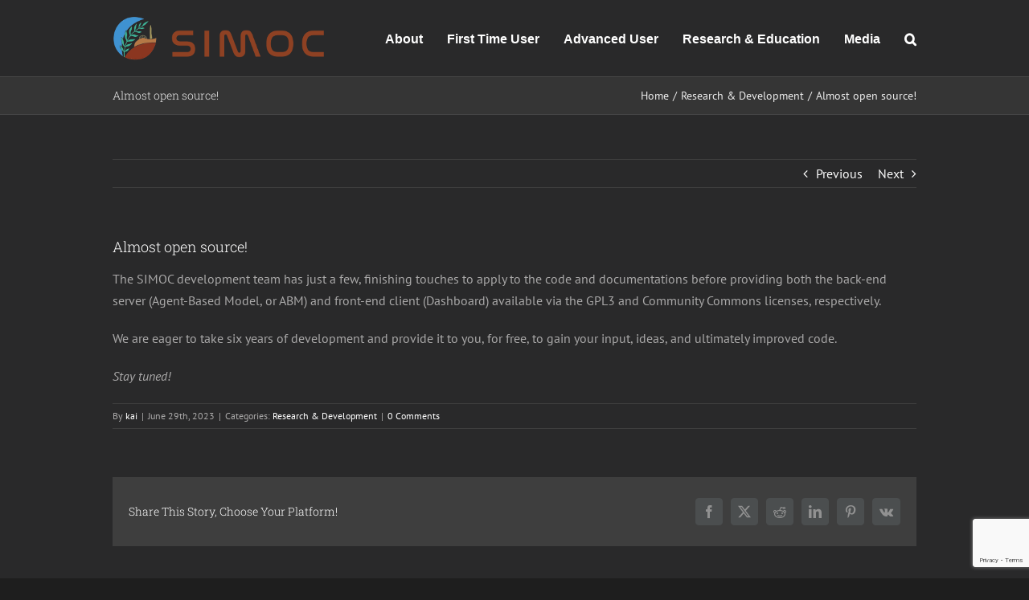

--- FILE ---
content_type: text/html; charset=UTF-8
request_url: https://simoc.space/2023/06/29/almost-open-source/
body_size: 15665
content:
<!DOCTYPE html>
<html class="avada-html-layout-wide avada-html-header-position-top" lang="en-US" prefix="og: http://ogp.me/ns# fb: http://ogp.me/ns/fb#">
<head>
	<meta http-equiv="X-UA-Compatible" content="IE=edge" />
	<meta http-equiv="Content-Type" content="text/html; charset=utf-8"/>
	<meta name="viewport" content="width=device-width, initial-scale=1" />
	<title>Almost open source! &#8211; SIMOC</title>
<meta name='robots' content='max-image-preview:large' />
	<style>img:is([sizes="auto" i], [sizes^="auto," i]) { contain-intrinsic-size: 3000px 1500px }</style>
	<link rel="alternate" type="application/rss+xml" title="SIMOC &raquo; Feed" href="https://simoc.space/feed/" />
<link rel="alternate" type="application/rss+xml" title="SIMOC &raquo; Comments Feed" href="https://simoc.space/comments/feed/" />
		
		
		
				<link rel="alternate" type="application/rss+xml" title="SIMOC &raquo; Almost open source! Comments Feed" href="https://simoc.space/2023/06/29/almost-open-source/feed/" />
					<meta name="description" content="The SIMOC development team has just a few, finishing touches to apply to the code and documentations before providing both the back-end server (Agent-Based Model, or ABM) and front-end client (Dashboard) available via the GPL3 and Community Commons licenses, respectively.

We are eager to take six years of development and provide it to you, for free,"/>
				
		<meta property="og:locale" content="en_US"/>
		<meta property="og:type" content="article"/>
		<meta property="og:site_name" content="SIMOC"/>
		<meta property="og:title" content="  Almost open source!"/>
				<meta property="og:description" content="The SIMOC development team has just a few, finishing touches to apply to the code and documentations before providing both the back-end server (Agent-Based Model, or ABM) and front-end client (Dashboard) available via the GPL3 and Community Commons licenses, respectively.

We are eager to take six years of development and provide it to you, for free,"/>
				<meta property="og:url" content="https://simoc.space/2023/06/29/almost-open-source/"/>
										<meta property="article:published_time" content="2023-06-29T20:00:50-07:00"/>
							<meta property="article:modified_time" content="2023-07-07T01:18:49-07:00"/>
								<meta name="author" content="kai"/>
								<meta property="og:image" content="https://simoc.space/wp-content/uploads/2023/08/simoc_web_banner-267x55-1.png"/>
		<meta property="og:image:width" content="267"/>
		<meta property="og:image:height" content="55"/>
		<meta property="og:image:type" content="image/png"/>
				<script type="text/javascript">
/* <![CDATA[ */
window._wpemojiSettings = {"baseUrl":"https:\/\/s.w.org\/images\/core\/emoji\/16.0.1\/72x72\/","ext":".png","svgUrl":"https:\/\/s.w.org\/images\/core\/emoji\/16.0.1\/svg\/","svgExt":".svg","source":{"concatemoji":"https:\/\/simoc.space\/wp-includes\/js\/wp-emoji-release.min.js?ver=6.8.3"}};
/*! This file is auto-generated */
!function(s,n){var o,i,e;function c(e){try{var t={supportTests:e,timestamp:(new Date).valueOf()};sessionStorage.setItem(o,JSON.stringify(t))}catch(e){}}function p(e,t,n){e.clearRect(0,0,e.canvas.width,e.canvas.height),e.fillText(t,0,0);var t=new Uint32Array(e.getImageData(0,0,e.canvas.width,e.canvas.height).data),a=(e.clearRect(0,0,e.canvas.width,e.canvas.height),e.fillText(n,0,0),new Uint32Array(e.getImageData(0,0,e.canvas.width,e.canvas.height).data));return t.every(function(e,t){return e===a[t]})}function u(e,t){e.clearRect(0,0,e.canvas.width,e.canvas.height),e.fillText(t,0,0);for(var n=e.getImageData(16,16,1,1),a=0;a<n.data.length;a++)if(0!==n.data[a])return!1;return!0}function f(e,t,n,a){switch(t){case"flag":return n(e,"\ud83c\udff3\ufe0f\u200d\u26a7\ufe0f","\ud83c\udff3\ufe0f\u200b\u26a7\ufe0f")?!1:!n(e,"\ud83c\udde8\ud83c\uddf6","\ud83c\udde8\u200b\ud83c\uddf6")&&!n(e,"\ud83c\udff4\udb40\udc67\udb40\udc62\udb40\udc65\udb40\udc6e\udb40\udc67\udb40\udc7f","\ud83c\udff4\u200b\udb40\udc67\u200b\udb40\udc62\u200b\udb40\udc65\u200b\udb40\udc6e\u200b\udb40\udc67\u200b\udb40\udc7f");case"emoji":return!a(e,"\ud83e\udedf")}return!1}function g(e,t,n,a){var r="undefined"!=typeof WorkerGlobalScope&&self instanceof WorkerGlobalScope?new OffscreenCanvas(300,150):s.createElement("canvas"),o=r.getContext("2d",{willReadFrequently:!0}),i=(o.textBaseline="top",o.font="600 32px Arial",{});return e.forEach(function(e){i[e]=t(o,e,n,a)}),i}function t(e){var t=s.createElement("script");t.src=e,t.defer=!0,s.head.appendChild(t)}"undefined"!=typeof Promise&&(o="wpEmojiSettingsSupports",i=["flag","emoji"],n.supports={everything:!0,everythingExceptFlag:!0},e=new Promise(function(e){s.addEventListener("DOMContentLoaded",e,{once:!0})}),new Promise(function(t){var n=function(){try{var e=JSON.parse(sessionStorage.getItem(o));if("object"==typeof e&&"number"==typeof e.timestamp&&(new Date).valueOf()<e.timestamp+604800&&"object"==typeof e.supportTests)return e.supportTests}catch(e){}return null}();if(!n){if("undefined"!=typeof Worker&&"undefined"!=typeof OffscreenCanvas&&"undefined"!=typeof URL&&URL.createObjectURL&&"undefined"!=typeof Blob)try{var e="postMessage("+g.toString()+"("+[JSON.stringify(i),f.toString(),p.toString(),u.toString()].join(",")+"));",a=new Blob([e],{type:"text/javascript"}),r=new Worker(URL.createObjectURL(a),{name:"wpTestEmojiSupports"});return void(r.onmessage=function(e){c(n=e.data),r.terminate(),t(n)})}catch(e){}c(n=g(i,f,p,u))}t(n)}).then(function(e){for(var t in e)n.supports[t]=e[t],n.supports.everything=n.supports.everything&&n.supports[t],"flag"!==t&&(n.supports.everythingExceptFlag=n.supports.everythingExceptFlag&&n.supports[t]);n.supports.everythingExceptFlag=n.supports.everythingExceptFlag&&!n.supports.flag,n.DOMReady=!1,n.readyCallback=function(){n.DOMReady=!0}}).then(function(){return e}).then(function(){var e;n.supports.everything||(n.readyCallback(),(e=n.source||{}).concatemoji?t(e.concatemoji):e.wpemoji&&e.twemoji&&(t(e.twemoji),t(e.wpemoji)))}))}((window,document),window._wpemojiSettings);
/* ]]> */
</script>
<style id='wp-emoji-styles-inline-css' type='text/css'>

	img.wp-smiley, img.emoji {
		display: inline !important;
		border: none !important;
		box-shadow: none !important;
		height: 1em !important;
		width: 1em !important;
		margin: 0 0.07em !important;
		vertical-align: -0.1em !important;
		background: none !important;
		padding: 0 !important;
	}
</style>
<link rel='stylesheet' id='fusion-dynamic-css-css' href='https://simoc.space/wp-content/uploads/fusion-styles/f205b5557d1a2d3d416e390bfcacc8da.min.css?ver=3.12.1' type='text/css' media='all' />
<script type="text/javascript" src="https://simoc.space/wp-includes/js/jquery/jquery.min.js?ver=3.7.1" id="jquery-core-js"></script>
<script type="text/javascript" src="https://simoc.space/wp-includes/js/jquery/jquery-migrate.min.js?ver=3.4.1" id="jquery-migrate-js"></script>
<link rel="https://api.w.org/" href="https://simoc.space/wp-json/" /><link rel="alternate" title="JSON" type="application/json" href="https://simoc.space/wp-json/wp/v2/posts/15234" /><link rel="EditURI" type="application/rsd+xml" title="RSD" href="https://simoc.space/xmlrpc.php?rsd" />
<meta name="generator" content="WordPress 6.8.3" />
<link rel="canonical" href="https://simoc.space/2023/06/29/almost-open-source/" />
<link rel='shortlink' href='https://simoc.space/?p=15234' />
<link rel="alternate" title="oEmbed (JSON)" type="application/json+oembed" href="https://simoc.space/wp-json/oembed/1.0/embed?url=https%3A%2F%2Fsimoc.space%2F2023%2F06%2F29%2Falmost-open-source%2F" />
<link rel="alternate" title="oEmbed (XML)" type="text/xml+oembed" href="https://simoc.space/wp-json/oembed/1.0/embed?url=https%3A%2F%2Fsimoc.space%2F2023%2F06%2F29%2Falmost-open-source%2F&#038;format=xml" />

		<!-- GA Google Analytics @ https://m0n.co/ga -->
		<script async src="https://www.googletagmanager.com/gtag/js?id=G-RXVFS1XR32"></script>
		<script>
			window.dataLayer = window.dataLayer || [];
			function gtag(){dataLayer.push(arguments);}
			gtag('js', new Date());
			gtag('config', 'G-RXVFS1XR32');
		</script>

	<style type="text/css" id="css-fb-visibility">@media screen and (max-width: 640px){.fusion-no-small-visibility{display:none !important;}body .sm-text-align-center{text-align:center !important;}body .sm-text-align-left{text-align:left !important;}body .sm-text-align-right{text-align:right !important;}body .sm-flex-align-center{justify-content:center !important;}body .sm-flex-align-flex-start{justify-content:flex-start !important;}body .sm-flex-align-flex-end{justify-content:flex-end !important;}body .sm-mx-auto{margin-left:auto !important;margin-right:auto !important;}body .sm-ml-auto{margin-left:auto !important;}body .sm-mr-auto{margin-right:auto !important;}body .fusion-absolute-position-small{position:absolute;top:auto;width:100%;}.awb-sticky.awb-sticky-small{ position: sticky; top: var(--awb-sticky-offset,0); }}@media screen and (min-width: 641px) and (max-width: 1024px){.fusion-no-medium-visibility{display:none !important;}body .md-text-align-center{text-align:center !important;}body .md-text-align-left{text-align:left !important;}body .md-text-align-right{text-align:right !important;}body .md-flex-align-center{justify-content:center !important;}body .md-flex-align-flex-start{justify-content:flex-start !important;}body .md-flex-align-flex-end{justify-content:flex-end !important;}body .md-mx-auto{margin-left:auto !important;margin-right:auto !important;}body .md-ml-auto{margin-left:auto !important;}body .md-mr-auto{margin-right:auto !important;}body .fusion-absolute-position-medium{position:absolute;top:auto;width:100%;}.awb-sticky.awb-sticky-medium{ position: sticky; top: var(--awb-sticky-offset,0); }}@media screen and (min-width: 1025px){.fusion-no-large-visibility{display:none !important;}body .lg-text-align-center{text-align:center !important;}body .lg-text-align-left{text-align:left !important;}body .lg-text-align-right{text-align:right !important;}body .lg-flex-align-center{justify-content:center !important;}body .lg-flex-align-flex-start{justify-content:flex-start !important;}body .lg-flex-align-flex-end{justify-content:flex-end !important;}body .lg-mx-auto{margin-left:auto !important;margin-right:auto !important;}body .lg-ml-auto{margin-left:auto !important;}body .lg-mr-auto{margin-right:auto !important;}body .fusion-absolute-position-large{position:absolute;top:auto;width:100%;}.awb-sticky.awb-sticky-large{ position: sticky; top: var(--awb-sticky-offset,0); }}</style><link rel="icon" href="https://simoc.space/wp-content/uploads/2018/09/cropped-simoc-logo-20180920-KAI-square-32x32.png" sizes="32x32" />
<link rel="icon" href="https://simoc.space/wp-content/uploads/2018/09/cropped-simoc-logo-20180920-KAI-square-192x192.png" sizes="192x192" />
<link rel="apple-touch-icon" href="https://simoc.space/wp-content/uploads/2018/09/cropped-simoc-logo-20180920-KAI-square-180x180.png" />
<meta name="msapplication-TileImage" content="https://simoc.space/wp-content/uploads/2018/09/cropped-simoc-logo-20180920-KAI-square-270x270.png" />
		<script type="text/javascript">
			var doc = document.documentElement;
			doc.setAttribute( 'data-useragent', navigator.userAgent );
		</script>
						<style type="text/css" id="c4wp-checkout-css">
					.woocommerce-checkout .c4wp_captcha_field {
						margin-bottom: 10px;
						margin-top: 15px;
						position: relative;
						display: inline-block;
					}
				</style>
								<style type="text/css" id="c4wp-v3-lp-form-css">
					.login #login, .login #lostpasswordform {
						min-width: 350px !important;
					}
					.wpforms-field-c4wp iframe {
						width: 100% !important;
					}
				</style>
							<style type="text/css" id="c4wp-v3-lp-form-css">
				.login #login, .login #lostpasswordform {
					min-width: 350px !important;
				}
				.wpforms-field-c4wp iframe {
					width: 100% !important;
				}
			</style>
			
	</head>

<body class="wp-singular post-template-default single single-post postid-15234 single-format-standard wp-theme-Avada fusion-image-hovers fusion-pagination-sizing fusion-button_type-flat fusion-button_span-no fusion-button_gradient-linear avada-image-rollover-circle-yes avada-image-rollover-yes avada-image-rollover-direction-left fusion-has-button-gradient fusion-body ltr fusion-sticky-header no-tablet-sticky-header no-mobile-sticky-header no-mobile-slidingbar avada-has-rev-slider-styles fusion-disable-outline fusion-sub-menu-fade mobile-logo-pos-left layout-wide-mode avada-has-boxed-modal-shadow-none layout-scroll-offset-full avada-has-zero-margin-offset-top fusion-top-header menu-text-align-left mobile-menu-design-modern fusion-show-pagination-text fusion-header-layout-v1 avada-responsive avada-footer-fx-none avada-menu-highlight-style-bar fusion-search-form-classic fusion-main-menu-search-overlay fusion-avatar-square avada-dropdown-styles avada-blog-layout-large avada-blog-archive-layout-large avada-header-shadow-no avada-menu-icon-position-left avada-has-mainmenu-dropdown-divider avada-has-main-nav-search-icon avada-has-breadcrumb-mobile-hidden avada-has-titlebar-bar_and_content avada-has-pagination-padding avada-flyout-menu-direction-fade avada-ec-views-v1" data-awb-post-id="15234">
		<a class="skip-link screen-reader-text" href="#content">Skip to content</a>

	<div id="boxed-wrapper">
		
		<div id="wrapper" class="fusion-wrapper">
			<div id="home" style="position:relative;top:-1px;"></div>
							
					
			<header class="fusion-header-wrapper">
				<div class="fusion-header-v1 fusion-logo-alignment fusion-logo-left fusion-sticky-menu- fusion-sticky-logo-1 fusion-mobile-logo-1  fusion-mobile-menu-design-modern">
					<div class="fusion-header-sticky-height"></div>
<div class="fusion-header">
	<div class="fusion-row">
					<div class="fusion-logo" data-margin-top="20px" data-margin-bottom="20px" data-margin-left="0px" data-margin-right="0px">
			<a class="fusion-logo-link"  href="https://simoc.space/" >

						<!-- standard logo -->
			<img src="https://simoc.space/wp-content/uploads/2023/08/simoc_web_banner-267x55-1.png" srcset="https://simoc.space/wp-content/uploads/2023/08/simoc_web_banner-267x55-1.png 1x" width="267" height="55" alt="SIMOC Logo" data-retina_logo_url="" class="fusion-standard-logo" />

											<!-- mobile logo -->
				<img src="https://simoc.space/wp-content/uploads/2020/08/simoc_web_banner-267x55-1.png" srcset="https://simoc.space/wp-content/uploads/2020/08/simoc_web_banner-267x55-1.png 1x" width="267" height="55" alt="SIMOC Logo" data-retina_logo_url="" class="fusion-mobile-logo" />
			
											<!-- sticky header logo -->
				<img src="https://simoc.space/wp-content/uploads/2020/08/simoc_web_banner-267x55-1.png" srcset="https://simoc.space/wp-content/uploads/2020/08/simoc_web_banner-267x55-1.png 1x" width="267" height="55" alt="SIMOC Logo" data-retina_logo_url="" class="fusion-sticky-logo" />
					</a>
		</div>		<nav class="fusion-main-menu" aria-label="Main Menu"><div class="fusion-overlay-search">		<form role="search" class="searchform fusion-search-form  fusion-search-form-classic" method="get" action="https://simoc.space/">
			<div class="fusion-search-form-content">

				
				<div class="fusion-search-field search-field">
					<label><span class="screen-reader-text">Search for:</span>
													<input type="search" value="" name="s" class="s" placeholder="Search..." required aria-required="true" aria-label="Search..."/>
											</label>
				</div>
				<div class="fusion-search-button search-button">
					<input type="submit" class="fusion-search-submit searchsubmit" aria-label="Search" value="&#xf002;" />
									</div>

				
			</div>


			
		</form>
		<div class="fusion-search-spacer"></div><a href="#" role="button" aria-label="Close Search" class="fusion-close-search"></a></div><ul id="menu-classic-main" class="fusion-menu"><li  id="menu-item-14445"  class="menu-item menu-item-type-post_type menu-item-object-page menu-item-has-children menu-item-14445 fusion-dropdown-menu"  data-item-id="14445"><a  href="https://simoc.space/about/" class="fusion-bar-highlight"><span class="menu-text">About</span></a><ul class="sub-menu"><li  id="menu-item-14490"  class="menu-item menu-item-type-custom menu-item-object-custom menu-item-14490 fusion-dropdown-submenu" ><a  href="https://simoc.space/about/" class="fusion-bar-highlight"><span>Introduction</span></a></li><li  id="menu-item-14447"  class="menu-item menu-item-type-post_type menu-item-object-page menu-item-14447 fusion-dropdown-submenu" ><a  href="https://simoc.space/about/evolution-of-an-idea/" class="fusion-bar-highlight"><span>Evolution of an Idea</span></a></li><li  id="menu-item-14451"  class="menu-item menu-item-type-post_type menu-item-object-page menu-item-14451 fusion-dropdown-submenu" ><a  href="https://simoc.space/development/" class="fusion-bar-highlight"><span>Phases of Development</span></a></li><li  id="menu-item-14450"  class="menu-item menu-item-type-post_type menu-item-object-page menu-item-14450 fusion-dropdown-submenu" ><a  href="https://simoc.space/about/the-team/" class="fusion-bar-highlight"><span>The Team</span></a></li><li  id="menu-item-14448"  class="menu-item menu-item-type-post_type menu-item-object-page menu-item-14448 fusion-dropdown-submenu" ><a  href="https://simoc.space/about/partners/" class="fusion-bar-highlight"><span>Partners</span></a></li><li  id="menu-item-14446"  class="menu-item menu-item-type-post_type menu-item-object-page menu-item-14446 fusion-dropdown-submenu" ><a  href="https://simoc.space/about/contact/" class="fusion-bar-highlight"><span>Contact Us</span></a></li></ul></li><li  id="menu-item-14690"  class="menu-item menu-item-type-post_type menu-item-object-page menu-item-has-children menu-item-14690 fusion-dropdown-menu"  data-item-id="14690"><a  href="https://simoc.space/simoc/first-time-user/" class="fusion-bar-highlight"><span class="menu-text">First Time User</span></a><ul class="sub-menu"><li  id="menu-item-15496"  class="menu-item menu-item-type-custom menu-item-object-custom menu-item-15496 fusion-dropdown-submenu" ><a  href="https://simoc.space/simoc/first-time-user/" class="fusion-bar-highlight"><span>Introduction</span></a></li><li  id="menu-item-14921"  class="menu-item menu-item-type-post_type menu-item-object-page menu-item-14921 fusion-dropdown-submenu" ><a  href="https://simoc.space/simoc/presets/" class="fusion-bar-highlight"><span>The Presets for Mars</span></a></li><li  id="menu-item-14753"  class="menu-item menu-item-type-custom menu-item-object-custom menu-item-14753 fusion-dropdown-submenu" ><a  href="https://ngs.simoc.space/" class="fusion-bar-highlight"><span><span class="fusion-megamenu-icon"><i class="glyphicon fa-caret-square-right fas" aria-hidden="true"></i></span>Launch SIMOC!</span></a></li><li  id="menu-item-14475"  class="menu-item menu-item-type-post_type menu-item-object-page menu-item-14475 fusion-dropdown-submenu" ><a  href="https://simoc.space/support/" class="fusion-bar-highlight"><span>Support</span></a></li><li  id="menu-item-14462"  class="menu-item menu-item-type-post_type menu-item-object-page menu-item-14462 fusion-dropdown-submenu" ><a  href="https://simoc.space/end-user-license-agreement/" class="fusion-bar-highlight"><span>End User License Agreement</span></a></li></ul></li><li  id="menu-item-14468"  class="menu-item menu-item-type-post_type menu-item-object-page menu-item-has-children menu-item-14468 fusion-dropdown-menu"  data-item-id="14468"><a  href="https://simoc.space/simoc/advanced-user/" class="fusion-bar-highlight"><span class="menu-text">Advanced User</span></a><ul class="sub-menu"><li  id="menu-item-15497"  class="menu-item menu-item-type-custom menu-item-object-custom menu-item-15497 fusion-dropdown-submenu" ><a  href="https://simoc.space/simoc/advanced-user/" class="fusion-bar-highlight"><span>Introduction</span></a></li><li  id="menu-item-15508"  class="menu-item menu-item-type-post_type menu-item-object-page menu-item-15508 fusion-dropdown-submenu" ><a  href="https://simoc.space/simoc/presets-b2/" class="fusion-bar-highlight"><span>The Presets for Biosphere 2</span></a></li><li  id="menu-item-15157"  class="menu-item menu-item-type-post_type menu-item-object-page menu-item-15157 fusion-dropdown-submenu" ><a  href="https://simoc.space/simoc/simoc-applications/" class="fusion-bar-highlight"><span>SIMOC Applications</span></a></li><li  id="menu-item-15354"  class="menu-item menu-item-type-post_type menu-item-object-page menu-item-15354 fusion-dropdown-submenu" ><a  href="https://simoc.space/simoc/download/" class="fusion-bar-highlight"><span>Download</span></a></li><li  id="menu-item-15692"  class="menu-item menu-item-type-post_type menu-item-object-page menu-item-15692 fusion-dropdown-submenu" ><a  href="https://simoc.space/simoc/discord/" class="fusion-bar-highlight"><span>Discord</span></a></li></ul></li><li  id="menu-item-14457"  class="menu-item menu-item-type-post_type menu-item-object-page menu-item-has-children menu-item-14457 fusion-dropdown-menu"  data-item-id="14457"><a  href="https://simoc.space/education/" class="fusion-bar-highlight"><span class="menu-text">Research &#038; Education</span></a><ul class="sub-menu"><li  id="menu-item-14489"  class="menu-item menu-item-type-custom menu-item-object-custom menu-item-14489 fusion-dropdown-submenu" ><a  href="https://simoc.space/education/" class="fusion-bar-highlight"><span>Introduction</span></a></li><li  id="menu-item-14459"  class="menu-item menu-item-type-post_type menu-item-object-page menu-item-14459 fusion-dropdown-submenu" ><a  href="https://simoc.space/education/classroom-lessons/" class="fusion-bar-highlight"><span>Classroom Lessons</span></a></li><li  id="menu-item-14458"  class="menu-item menu-item-type-post_type menu-item-object-page menu-item-14458 fusion-dropdown-submenu" ><a  href="https://simoc.space/education/classrooms-examples/" class="fusion-bar-highlight"><span>Classroom &#038; User Showcase</span></a></li><li  id="menu-item-14460"  class="menu-item menu-item-type-post_type menu-item-object-page menu-item-14460 fusion-dropdown-submenu" ><a  href="https://simoc.space/education/formal-learning/" class="fusion-bar-highlight"><span>Formal Learning</span></a></li><li  id="menu-item-14862"  class="menu-item menu-item-type-custom menu-item-object-custom menu-item-14862 fusion-dropdown-submenu" ><a  href="https://education.nationalgeographic.org/resource/simoc/" class="fusion-bar-highlight"><span>SIMOC at Nat Geo</span></a></li><li  id="menu-item-14478"  class="menu-item menu-item-type-custom menu-item-object-custom menu-item-14478 fusion-dropdown-submenu" ><a  href="https://samb2.space/" class="fusion-bar-highlight"><span>A Mars habitat at Biosphere 2</span></a></li><li  id="menu-item-14461"  class="menu-item menu-item-type-post_type menu-item-object-page menu-item-has-children menu-item-14461 fusion-dropdown-submenu" ><a  href="https://simoc.space/education/resources/" class="fusion-bar-highlight"><span>Resources</span></a><ul class="sub-menu"><li  id="menu-item-15782"  class="menu-item menu-item-type-custom menu-item-object-custom menu-item-15782" ><a  href="https://samb2.space/research/literature-review/" class="fusion-bar-highlight"><span>Literature Review (at SAM)</span></a></li><li  id="menu-item-15783"  class="menu-item menu-item-type-custom menu-item-object-custom menu-item-15783" ><a  href="https://samb2.space/research/publications/" class="fusion-bar-highlight"><span>Publications (at SAM)</span></a></li><li  id="menu-item-15784"  class="menu-item menu-item-type-custom menu-item-object-custom menu-item-15784" ><a  href="https://samb2.space/research/interviews-lectures/" class="fusion-bar-highlight"><span>Interviews &#038; Lectures (at SAM)</span></a></li><li  id="menu-item-15787"  class="menu-item menu-item-type-custom menu-item-object-custom menu-item-15787" ><a  href="https://simoc.space/media/video-tutorials/" class="fusion-bar-highlight"><span>Video Tutorials</span></a></li><li  id="menu-item-15788"  class="menu-item menu-item-type-custom menu-item-object-custom menu-item-15788" ><a  href="https://education.nationalgeographic.org/" class="fusion-bar-highlight"><span>Nat Geo Edu Portal</span></a></li></ul></li></ul></li><li  id="menu-item-14465"  class="menu-item menu-item-type-post_type menu-item-object-page menu-item-has-children menu-item-14465 fusion-dropdown-menu"  data-item-id="14465"><a  href="https://simoc.space/media/" class="fusion-bar-highlight"><span class="menu-text">Media</span></a><ul class="sub-menu"><li  id="menu-item-14509"  class="menu-item menu-item-type-custom menu-item-object-custom menu-item-14509 fusion-dropdown-submenu" ><a  href="https://simoc.space/blog/" class="fusion-bar-highlight"><span>SIMOC blog</span></a></li><li  id="menu-item-15627"  class="menu-item menu-item-type-custom menu-item-object-custom menu-item-15627 fusion-dropdown-submenu" ><a  href="https://simoc.space/media/video-tutorials/" class="fusion-bar-highlight"><span>Video Tutorials</span></a></li><li  id="menu-item-14511"  class="menu-item menu-item-type-custom menu-item-object-custom menu-item-14511 fusion-dropdown-submenu" ><a  href="https://www.instagram.com/simoc_sam/" class="fusion-bar-highlight"><span>Instagram</span></a></li><li  id="menu-item-14512"  class="menu-item menu-item-type-custom menu-item-object-custom menu-item-14512 fusion-dropdown-submenu" ><a  href="https://www.youtube.com/channel/UCJgQwutQOoR6E2Rzon0NVOA/playlists" class="fusion-bar-highlight"><span>YouTube</span></a></li></ul></li><li class="fusion-custom-menu-item fusion-main-menu-search fusion-search-overlay"><a class="fusion-main-menu-icon fusion-bar-highlight" href="#" aria-label="Search" data-title="Search" title="Search" role="button" aria-expanded="false"></a></li></ul></nav><div class="fusion-mobile-navigation"><ul id="menu-classic-main-1" class="fusion-mobile-menu"><li   class="menu-item menu-item-type-post_type menu-item-object-page menu-item-has-children menu-item-14445 fusion-dropdown-menu"  data-item-id="14445"><a  href="https://simoc.space/about/" class="fusion-bar-highlight"><span class="menu-text">About</span></a><ul class="sub-menu"><li   class="menu-item menu-item-type-custom menu-item-object-custom menu-item-14490 fusion-dropdown-submenu" ><a  href="https://simoc.space/about/" class="fusion-bar-highlight"><span>Introduction</span></a></li><li   class="menu-item menu-item-type-post_type menu-item-object-page menu-item-14447 fusion-dropdown-submenu" ><a  href="https://simoc.space/about/evolution-of-an-idea/" class="fusion-bar-highlight"><span>Evolution of an Idea</span></a></li><li   class="menu-item menu-item-type-post_type menu-item-object-page menu-item-14451 fusion-dropdown-submenu" ><a  href="https://simoc.space/development/" class="fusion-bar-highlight"><span>Phases of Development</span></a></li><li   class="menu-item menu-item-type-post_type menu-item-object-page menu-item-14450 fusion-dropdown-submenu" ><a  href="https://simoc.space/about/the-team/" class="fusion-bar-highlight"><span>The Team</span></a></li><li   class="menu-item menu-item-type-post_type menu-item-object-page menu-item-14448 fusion-dropdown-submenu" ><a  href="https://simoc.space/about/partners/" class="fusion-bar-highlight"><span>Partners</span></a></li><li   class="menu-item menu-item-type-post_type menu-item-object-page menu-item-14446 fusion-dropdown-submenu" ><a  href="https://simoc.space/about/contact/" class="fusion-bar-highlight"><span>Contact Us</span></a></li></ul></li><li   class="menu-item menu-item-type-post_type menu-item-object-page menu-item-has-children menu-item-14690 fusion-dropdown-menu"  data-item-id="14690"><a  href="https://simoc.space/simoc/first-time-user/" class="fusion-bar-highlight"><span class="menu-text">First Time User</span></a><ul class="sub-menu"><li   class="menu-item menu-item-type-custom menu-item-object-custom menu-item-15496 fusion-dropdown-submenu" ><a  href="https://simoc.space/simoc/first-time-user/" class="fusion-bar-highlight"><span>Introduction</span></a></li><li   class="menu-item menu-item-type-post_type menu-item-object-page menu-item-14921 fusion-dropdown-submenu" ><a  href="https://simoc.space/simoc/presets/" class="fusion-bar-highlight"><span>The Presets for Mars</span></a></li><li   class="menu-item menu-item-type-custom menu-item-object-custom menu-item-14753 fusion-dropdown-submenu" ><a  href="https://ngs.simoc.space/" class="fusion-bar-highlight"><span><span class="fusion-megamenu-icon"><i class="glyphicon fa-caret-square-right fas" aria-hidden="true"></i></span>Launch SIMOC!</span></a></li><li   class="menu-item menu-item-type-post_type menu-item-object-page menu-item-14475 fusion-dropdown-submenu" ><a  href="https://simoc.space/support/" class="fusion-bar-highlight"><span>Support</span></a></li><li   class="menu-item menu-item-type-post_type menu-item-object-page menu-item-14462 fusion-dropdown-submenu" ><a  href="https://simoc.space/end-user-license-agreement/" class="fusion-bar-highlight"><span>End User License Agreement</span></a></li></ul></li><li   class="menu-item menu-item-type-post_type menu-item-object-page menu-item-has-children menu-item-14468 fusion-dropdown-menu"  data-item-id="14468"><a  href="https://simoc.space/simoc/advanced-user/" class="fusion-bar-highlight"><span class="menu-text">Advanced User</span></a><ul class="sub-menu"><li   class="menu-item menu-item-type-custom menu-item-object-custom menu-item-15497 fusion-dropdown-submenu" ><a  href="https://simoc.space/simoc/advanced-user/" class="fusion-bar-highlight"><span>Introduction</span></a></li><li   class="menu-item menu-item-type-post_type menu-item-object-page menu-item-15508 fusion-dropdown-submenu" ><a  href="https://simoc.space/simoc/presets-b2/" class="fusion-bar-highlight"><span>The Presets for Biosphere 2</span></a></li><li   class="menu-item menu-item-type-post_type menu-item-object-page menu-item-15157 fusion-dropdown-submenu" ><a  href="https://simoc.space/simoc/simoc-applications/" class="fusion-bar-highlight"><span>SIMOC Applications</span></a></li><li   class="menu-item menu-item-type-post_type menu-item-object-page menu-item-15354 fusion-dropdown-submenu" ><a  href="https://simoc.space/simoc/download/" class="fusion-bar-highlight"><span>Download</span></a></li><li   class="menu-item menu-item-type-post_type menu-item-object-page menu-item-15692 fusion-dropdown-submenu" ><a  href="https://simoc.space/simoc/discord/" class="fusion-bar-highlight"><span>Discord</span></a></li></ul></li><li   class="menu-item menu-item-type-post_type menu-item-object-page menu-item-has-children menu-item-14457 fusion-dropdown-menu"  data-item-id="14457"><a  href="https://simoc.space/education/" class="fusion-bar-highlight"><span class="menu-text">Research &#038; Education</span></a><ul class="sub-menu"><li   class="menu-item menu-item-type-custom menu-item-object-custom menu-item-14489 fusion-dropdown-submenu" ><a  href="https://simoc.space/education/" class="fusion-bar-highlight"><span>Introduction</span></a></li><li   class="menu-item menu-item-type-post_type menu-item-object-page menu-item-14459 fusion-dropdown-submenu" ><a  href="https://simoc.space/education/classroom-lessons/" class="fusion-bar-highlight"><span>Classroom Lessons</span></a></li><li   class="menu-item menu-item-type-post_type menu-item-object-page menu-item-14458 fusion-dropdown-submenu" ><a  href="https://simoc.space/education/classrooms-examples/" class="fusion-bar-highlight"><span>Classroom &#038; User Showcase</span></a></li><li   class="menu-item menu-item-type-post_type menu-item-object-page menu-item-14460 fusion-dropdown-submenu" ><a  href="https://simoc.space/education/formal-learning/" class="fusion-bar-highlight"><span>Formal Learning</span></a></li><li   class="menu-item menu-item-type-custom menu-item-object-custom menu-item-14862 fusion-dropdown-submenu" ><a  href="https://education.nationalgeographic.org/resource/simoc/" class="fusion-bar-highlight"><span>SIMOC at Nat Geo</span></a></li><li   class="menu-item menu-item-type-custom menu-item-object-custom menu-item-14478 fusion-dropdown-submenu" ><a  href="https://samb2.space/" class="fusion-bar-highlight"><span>A Mars habitat at Biosphere 2</span></a></li><li   class="menu-item menu-item-type-post_type menu-item-object-page menu-item-has-children menu-item-14461 fusion-dropdown-submenu" ><a  href="https://simoc.space/education/resources/" class="fusion-bar-highlight"><span>Resources</span></a><ul class="sub-menu"><li   class="menu-item menu-item-type-custom menu-item-object-custom menu-item-15782" ><a  href="https://samb2.space/research/literature-review/" class="fusion-bar-highlight"><span>Literature Review (at SAM)</span></a></li><li   class="menu-item menu-item-type-custom menu-item-object-custom menu-item-15783" ><a  href="https://samb2.space/research/publications/" class="fusion-bar-highlight"><span>Publications (at SAM)</span></a></li><li   class="menu-item menu-item-type-custom menu-item-object-custom menu-item-15784" ><a  href="https://samb2.space/research/interviews-lectures/" class="fusion-bar-highlight"><span>Interviews &#038; Lectures (at SAM)</span></a></li><li   class="menu-item menu-item-type-custom menu-item-object-custom menu-item-15787" ><a  href="https://simoc.space/media/video-tutorials/" class="fusion-bar-highlight"><span>Video Tutorials</span></a></li><li   class="menu-item menu-item-type-custom menu-item-object-custom menu-item-15788" ><a  href="https://education.nationalgeographic.org/" class="fusion-bar-highlight"><span>Nat Geo Edu Portal</span></a></li></ul></li></ul></li><li   class="menu-item menu-item-type-post_type menu-item-object-page menu-item-has-children menu-item-14465 fusion-dropdown-menu"  data-item-id="14465"><a  href="https://simoc.space/media/" class="fusion-bar-highlight"><span class="menu-text">Media</span></a><ul class="sub-menu"><li   class="menu-item menu-item-type-custom menu-item-object-custom menu-item-14509 fusion-dropdown-submenu" ><a  href="https://simoc.space/blog/" class="fusion-bar-highlight"><span>SIMOC blog</span></a></li><li   class="menu-item menu-item-type-custom menu-item-object-custom menu-item-15627 fusion-dropdown-submenu" ><a  href="https://simoc.space/media/video-tutorials/" class="fusion-bar-highlight"><span>Video Tutorials</span></a></li><li   class="menu-item menu-item-type-custom menu-item-object-custom menu-item-14511 fusion-dropdown-submenu" ><a  href="https://www.instagram.com/simoc_sam/" class="fusion-bar-highlight"><span>Instagram</span></a></li><li   class="menu-item menu-item-type-custom menu-item-object-custom menu-item-14512 fusion-dropdown-submenu" ><a  href="https://www.youtube.com/channel/UCJgQwutQOoR6E2Rzon0NVOA/playlists" class="fusion-bar-highlight"><span>YouTube</span></a></li></ul></li></ul></div>	<div class="fusion-mobile-menu-icons">
							<a href="#" class="fusion-icon awb-icon-bars" aria-label="Toggle mobile menu" aria-expanded="false"></a>
		
		
		
			</div>

<nav class="fusion-mobile-nav-holder fusion-mobile-menu-text-align-left" aria-label="Main Menu Mobile"></nav>

					</div>
</div>
				</div>
				<div class="fusion-clearfix"></div>
			</header>
								
							<div id="sliders-container" class="fusion-slider-visibility">
					</div>
				
					
							
			<section class="avada-page-titlebar-wrapper" aria-label="Page Title Bar">
	<div class="fusion-page-title-bar fusion-page-title-bar-none fusion-page-title-bar-left">
		<div class="fusion-page-title-row">
			<div class="fusion-page-title-wrapper">
				<div class="fusion-page-title-captions">

																							<h1 class="entry-title">Almost open source!</h1>

											
					
				</div>

															<div class="fusion-page-title-secondary">
							<nav class="fusion-breadcrumbs" aria-label="Breadcrumb"><ol class="awb-breadcrumb-list"><li class="fusion-breadcrumb-item awb-breadcrumb-sep awb-home" ><a href="https://simoc.space" class="fusion-breadcrumb-link"><span >Home</span></a></li><li class="fusion-breadcrumb-item awb-breadcrumb-sep" ><a href="https://simoc.space/category/research/" class="fusion-breadcrumb-link"><span >Research &amp; Development</span></a></li><li class="fusion-breadcrumb-item"  aria-current="page"><span  class="breadcrumb-leaf">Almost open source!</span></li></ol></nav>						</div>
									
			</div>
		</div>
	</div>
</section>

						<main id="main" class="clearfix ">
				<div class="fusion-row" style="">

<section id="content" style="width: 100%;">
			<div class="single-navigation clearfix">
			<a href="https://simoc.space/2023/05/03/simoc-live-monitors-life-support-at-sam/" rel="prev">Previous</a>			<a href="https://simoc.space/2023/07/16/simoc-is-now-open-source/" rel="next">Next</a>		</div>
	
					<article id="post-15234" class="post post-15234 type-post status-publish format-standard hentry category-research">
						
									
															<h2 class="entry-title fusion-post-title">Almost open source!</h2>										<div class="post-content">
				<p>The SIMOC development team has just a few, finishing touches to apply to the code and documentations before providing both the back-end server (Agent-Based Model, or ABM) and front-end client (Dashboard) available via the GPL3 and Community Commons licenses, respectively.</p>
<p>We are eager to take six years of development and provide it to you, for free, to gain your input, ideas, and ultimately improved code.</p>
<p><em>Stay tuned!</em></p>
							</div>

												<div class="fusion-meta-info"><div class="fusion-meta-info-wrapper">By <span class="vcard"><span class="fn"><a href="https://simoc.space/author/kai/" title="Posts by kai" rel="author">kai</a></span></span><span class="fusion-inline-sep">|</span><span class="updated rich-snippet-hidden">2023-07-07T01:18:49-07:00</span><span>June 29th, 2023</span><span class="fusion-inline-sep">|</span>Categories: <a href="https://simoc.space/category/research/" rel="category tag">Research &amp; Development</a><span class="fusion-inline-sep">|</span><span class="fusion-comments"><a href="https://simoc.space/2023/06/29/almost-open-source/#respond">0 Comments</a></span></div></div>													<div class="fusion-sharing-box fusion-theme-sharing-box fusion-single-sharing-box">
		<h4>Share This Story, Choose Your Platform!</h4>
		<div class="fusion-social-networks boxed-icons"><div class="fusion-social-networks-wrapper"><a  class="fusion-social-network-icon fusion-tooltip fusion-facebook awb-icon-facebook" style="color:var(--sharing_social_links_icon_color);background-color:var(--sharing_social_links_box_color);border-color:var(--sharing_social_links_box_color);" data-placement="top" data-title="Facebook" data-toggle="tooltip" title="Facebook" href="https://www.facebook.com/sharer.php?u=https%3A%2F%2Fsimoc.space%2F2023%2F06%2F29%2Falmost-open-source%2F&amp;t=Almost%20open%20source%21" target="_blank" rel="noreferrer"><span class="screen-reader-text">Facebook</span></a><a  class="fusion-social-network-icon fusion-tooltip fusion-twitter awb-icon-twitter" style="color:var(--sharing_social_links_icon_color);background-color:var(--sharing_social_links_box_color);border-color:var(--sharing_social_links_box_color);" data-placement="top" data-title="X" data-toggle="tooltip" title="X" href="https://x.com/intent/post?url=https%3A%2F%2Fsimoc.space%2F2023%2F06%2F29%2Falmost-open-source%2F&amp;text=Almost%20open%20source%21" target="_blank" rel="noopener noreferrer"><span class="screen-reader-text">X</span></a><a  class="fusion-social-network-icon fusion-tooltip fusion-reddit awb-icon-reddit" style="color:var(--sharing_social_links_icon_color);background-color:var(--sharing_social_links_box_color);border-color:var(--sharing_social_links_box_color);" data-placement="top" data-title="Reddit" data-toggle="tooltip" title="Reddit" href="https://reddit.com/submit?url=https://simoc.space/2023/06/29/almost-open-source/&amp;title=Almost%20open%20source%21" target="_blank" rel="noopener noreferrer"><span class="screen-reader-text">Reddit</span></a><a  class="fusion-social-network-icon fusion-tooltip fusion-linkedin awb-icon-linkedin" style="color:var(--sharing_social_links_icon_color);background-color:var(--sharing_social_links_box_color);border-color:var(--sharing_social_links_box_color);" data-placement="top" data-title="LinkedIn" data-toggle="tooltip" title="LinkedIn" href="https://www.linkedin.com/shareArticle?mini=true&amp;url=https%3A%2F%2Fsimoc.space%2F2023%2F06%2F29%2Falmost-open-source%2F&amp;title=Almost%20open%20source%21&amp;summary=The%20SIMOC%20development%20team%20has%20just%20a%20few%2C%20finishing%20touches%20to%20apply%20to%20the%20code%20and%20documentations%20before%20providing%20both%20the%20back-end%20server%20%28Agent-Based%20Model%2C%20or%20ABM%29%20and%20front-end%20client%20%28Dashboard%29%20available%20via%20the%20GPL3%20and%20Community%20Commons%20license" target="_blank" rel="noopener noreferrer"><span class="screen-reader-text">LinkedIn</span></a><a  class="fusion-social-network-icon fusion-tooltip fusion-pinterest awb-icon-pinterest" style="color:var(--sharing_social_links_icon_color);background-color:var(--sharing_social_links_box_color);border-color:var(--sharing_social_links_box_color);" data-placement="top" data-title="Pinterest" data-toggle="tooltip" title="Pinterest" href="https://pinterest.com/pin/create/button/?url=https%3A%2F%2Fsimoc.space%2F2023%2F06%2F29%2Falmost-open-source%2F&amp;description=The%20SIMOC%20development%20team%20has%20just%20a%20few%2C%20finishing%20touches%20to%20apply%20to%20the%20code%20and%20documentations%20before%20providing%20both%20the%20back-end%20server%20%28Agent-Based%20Model%2C%20or%20ABM%29%20and%20front-end%20client%20%28Dashboard%29%20available%20via%20the%20GPL3%20and%20Community%20Commons%20licenses%2C%20respectively.%0D%0A%0D%0AWe%20are%20eager%20to%20take%20six%20years%20of%20development%20and%20provide%20it%20to%20you%2C%20for%20free%2C&amp;media=" target="_blank" rel="noopener noreferrer"><span class="screen-reader-text">Pinterest</span></a><a  class="fusion-social-network-icon fusion-tooltip fusion-vk awb-icon-vk fusion-last-social-icon" style="color:var(--sharing_social_links_icon_color);background-color:var(--sharing_social_links_box_color);border-color:var(--sharing_social_links_box_color);" data-placement="top" data-title="Vk" data-toggle="tooltip" title="Vk" href="https://vk.com/share.php?url=https%3A%2F%2Fsimoc.space%2F2023%2F06%2F29%2Falmost-open-source%2F&amp;title=Almost%20open%20source%21&amp;description=The%20SIMOC%20development%20team%20has%20just%20a%20few%2C%20finishing%20touches%20to%20apply%20to%20the%20code%20and%20documentations%20before%20providing%20both%20the%20back-end%20server%20%28Agent-Based%20Model%2C%20or%20ABM%29%20and%20front-end%20client%20%28Dashboard%29%20available%20via%20the%20GPL3%20and%20Community%20Commons%20licenses%2C%20respectively.%0D%0A%0D%0AWe%20are%20eager%20to%20take%20six%20years%20of%20development%20and%20provide%20it%20to%20you%2C%20for%20free%2C" target="_blank" rel="noopener noreferrer"><span class="screen-reader-text">Vk</span></a><div class="fusion-clearfix"></div></div></div>	</div>
														<section class="about-author">
																						<div class="fusion-title fusion-title-size-three sep-double sep-solid" style="margin-top:0px;margin-bottom:30px;">
					<h3 class="title-heading-left" style="margin:0;">
						About the Author: 						<a href="https://simoc.space/author/kai/" title="Posts by kai" rel="author">kai</a>																	</h3>
					<span class="awb-title-spacer"></span>
					<div class="title-sep-container">
						<div class="title-sep sep-double sep-solid"></div>
					</div>
				</div>
										<div class="about-author-container">
							<div class="avatar">
								<img alt='' src='https://secure.gravatar.com/avatar/d2df2d8ab3bb887ea8c73207b0b2c9a0d897a36cc01b28edf4fdf991d4750079?s=72&#038;d=mm&#038;r=g' srcset='https://secure.gravatar.com/avatar/d2df2d8ab3bb887ea8c73207b0b2c9a0d897a36cc01b28edf4fdf991d4750079?s=144&#038;d=mm&#038;r=g 2x' class='avatar avatar-72 photo' height='72' width='72' decoding='async'/>							</div>
							<div class="description">
															</div>
						</div>
					</section>
								
													


													</article>
	</section>
						
					</div>  <!-- fusion-row -->
				</main>  <!-- #main -->
				
				
								
					
		<div class="fusion-footer">
				
	
	<footer id="footer" class="fusion-footer-copyright-area">
		<div class="fusion-row">
			<div class="fusion-copyright-content">

				<div class="fusion-copyright-notice">
		<div>
		© Copyright 2018 - <script>document.write(new Date().getFullYear());</script>   |   simoc.space   |   All Rights Reserved	</div>
</div>
<div class="fusion-social-links-footer">
	</div>

			</div> <!-- fusion-fusion-copyright-content -->
		</div> <!-- fusion-row -->
	</footer> <!-- #footer -->
		</div> <!-- fusion-footer -->

		
																</div> <!-- wrapper -->
		</div> <!-- #boxed-wrapper -->
				<a class="fusion-one-page-text-link fusion-page-load-link" tabindex="-1" href="#" aria-hidden="true">Page load link</a>

		<div class="avada-footer-scripts">
			<script type="text/javascript">var fusionNavIsCollapsed=function(e){var t,n;window.innerWidth<=e.getAttribute("data-breakpoint")?(e.classList.add("collapse-enabled"),e.classList.remove("awb-menu_desktop"),e.classList.contains("expanded")||window.dispatchEvent(new CustomEvent("fusion-mobile-menu-collapsed",{detail:{nav:e}})),(n=e.querySelectorAll(".menu-item-has-children.expanded")).length&&n.forEach((function(e){e.querySelector(".awb-menu__open-nav-submenu_mobile").setAttribute("aria-expanded","false")}))):(null!==e.querySelector(".menu-item-has-children.expanded .awb-menu__open-nav-submenu_click")&&e.querySelector(".menu-item-has-children.expanded .awb-menu__open-nav-submenu_click").click(),e.classList.remove("collapse-enabled"),e.classList.add("awb-menu_desktop"),null!==e.querySelector(".awb-menu__main-ul")&&e.querySelector(".awb-menu__main-ul").removeAttribute("style")),e.classList.add("no-wrapper-transition"),clearTimeout(t),t=setTimeout(()=>{e.classList.remove("no-wrapper-transition")},400),e.classList.remove("loading")},fusionRunNavIsCollapsed=function(){var e,t=document.querySelectorAll(".awb-menu");for(e=0;e<t.length;e++)fusionNavIsCollapsed(t[e])};function avadaGetScrollBarWidth(){var e,t,n,l=document.createElement("p");return l.style.width="100%",l.style.height="200px",(e=document.createElement("div")).style.position="absolute",e.style.top="0px",e.style.left="0px",e.style.visibility="hidden",e.style.width="200px",e.style.height="150px",e.style.overflow="hidden",e.appendChild(l),document.body.appendChild(e),t=l.offsetWidth,e.style.overflow="scroll",t==(n=l.offsetWidth)&&(n=e.clientWidth),document.body.removeChild(e),jQuery("html").hasClass("awb-scroll")&&10<t-n?10:t-n}fusionRunNavIsCollapsed(),window.addEventListener("fusion-resize-horizontal",fusionRunNavIsCollapsed);</script><script type="speculationrules">
{"prefetch":[{"source":"document","where":{"and":[{"href_matches":"\/*"},{"not":{"href_matches":["\/wp-*.php","\/wp-admin\/*","\/wp-content\/uploads\/*","\/wp-content\/*","\/wp-content\/plugins\/*","\/wp-content\/themes\/Avada\/*","\/*\\?(.+)"]}},{"not":{"selector_matches":"a[rel~=\"nofollow\"]"}},{"not":{"selector_matches":".no-prefetch, .no-prefetch a"}}]},"eagerness":"conservative"}]}
</script>
<style id='global-styles-inline-css' type='text/css'>
:root{--wp--preset--aspect-ratio--square: 1;--wp--preset--aspect-ratio--4-3: 4/3;--wp--preset--aspect-ratio--3-4: 3/4;--wp--preset--aspect-ratio--3-2: 3/2;--wp--preset--aspect-ratio--2-3: 2/3;--wp--preset--aspect-ratio--16-9: 16/9;--wp--preset--aspect-ratio--9-16: 9/16;--wp--preset--color--black: #000000;--wp--preset--color--cyan-bluish-gray: #abb8c3;--wp--preset--color--white: #ffffff;--wp--preset--color--pale-pink: #f78da7;--wp--preset--color--vivid-red: #cf2e2e;--wp--preset--color--luminous-vivid-orange: #ff6900;--wp--preset--color--luminous-vivid-amber: #fcb900;--wp--preset--color--light-green-cyan: #7bdcb5;--wp--preset--color--vivid-green-cyan: #00d084;--wp--preset--color--pale-cyan-blue: #8ed1fc;--wp--preset--color--vivid-cyan-blue: #0693e3;--wp--preset--color--vivid-purple: #9b51e0;--wp--preset--color--awb-color-1: rgba(255,255,255,1);--wp--preset--color--awb-color-2: rgba(224,222,222,1);--wp--preset--color--awb-color-3: rgba(160,206,78,1);--wp--preset--color--awb-color-4: rgba(66,117,146,1);--wp--preset--color--awb-color-5: rgba(62,62,62,1);--wp--preset--color--awb-color-6: rgba(51,51,51,1);--wp--preset--color--awb-color-7: rgba(41,41,42,1);--wp--preset--color--awb-color-8: rgba(0,0,0,1);--wp--preset--color--awb-color-custom-10: rgba(170,169,169,1);--wp--preset--color--awb-color-custom-11: rgba(235,234,234,1);--wp--preset--color--awb-color-custom-12: rgba(33,33,34,1);--wp--preset--color--awb-color-custom-13: rgba(116,116,116,1);--wp--preset--color--awb-color-custom-14: rgba(235,234,234,0.8);--wp--preset--color--awb-color-custom-15: rgba(191,191,191,1);--wp--preset--color--awb-color-custom-16: rgba(214,214,214,1);--wp--preset--color--awb-color-custom-17: rgba(140,137,137,1);--wp--preset--color--awb-color-custom-18: rgba(204,204,204,1);--wp--preset--gradient--vivid-cyan-blue-to-vivid-purple: linear-gradient(135deg,rgba(6,147,227,1) 0%,rgb(155,81,224) 100%);--wp--preset--gradient--light-green-cyan-to-vivid-green-cyan: linear-gradient(135deg,rgb(122,220,180) 0%,rgb(0,208,130) 100%);--wp--preset--gradient--luminous-vivid-amber-to-luminous-vivid-orange: linear-gradient(135deg,rgba(252,185,0,1) 0%,rgba(255,105,0,1) 100%);--wp--preset--gradient--luminous-vivid-orange-to-vivid-red: linear-gradient(135deg,rgba(255,105,0,1) 0%,rgb(207,46,46) 100%);--wp--preset--gradient--very-light-gray-to-cyan-bluish-gray: linear-gradient(135deg,rgb(238,238,238) 0%,rgb(169,184,195) 100%);--wp--preset--gradient--cool-to-warm-spectrum: linear-gradient(135deg,rgb(74,234,220) 0%,rgb(151,120,209) 20%,rgb(207,42,186) 40%,rgb(238,44,130) 60%,rgb(251,105,98) 80%,rgb(254,248,76) 100%);--wp--preset--gradient--blush-light-purple: linear-gradient(135deg,rgb(255,206,236) 0%,rgb(152,150,240) 100%);--wp--preset--gradient--blush-bordeaux: linear-gradient(135deg,rgb(254,205,165) 0%,rgb(254,45,45) 50%,rgb(107,0,62) 100%);--wp--preset--gradient--luminous-dusk: linear-gradient(135deg,rgb(255,203,112) 0%,rgb(199,81,192) 50%,rgb(65,88,208) 100%);--wp--preset--gradient--pale-ocean: linear-gradient(135deg,rgb(255,245,203) 0%,rgb(182,227,212) 50%,rgb(51,167,181) 100%);--wp--preset--gradient--electric-grass: linear-gradient(135deg,rgb(202,248,128) 0%,rgb(113,206,126) 100%);--wp--preset--gradient--midnight: linear-gradient(135deg,rgb(2,3,129) 0%,rgb(40,116,252) 100%);--wp--preset--font-size--small: 12px;--wp--preset--font-size--medium: 20px;--wp--preset--font-size--large: 24px;--wp--preset--font-size--x-large: 42px;--wp--preset--font-size--normal: 16px;--wp--preset--font-size--xlarge: 32px;--wp--preset--font-size--huge: 48px;--wp--preset--spacing--20: 0.44rem;--wp--preset--spacing--30: 0.67rem;--wp--preset--spacing--40: 1rem;--wp--preset--spacing--50: 1.5rem;--wp--preset--spacing--60: 2.25rem;--wp--preset--spacing--70: 3.38rem;--wp--preset--spacing--80: 5.06rem;--wp--preset--shadow--natural: 6px 6px 9px rgba(0, 0, 0, 0.2);--wp--preset--shadow--deep: 12px 12px 50px rgba(0, 0, 0, 0.4);--wp--preset--shadow--sharp: 6px 6px 0px rgba(0, 0, 0, 0.2);--wp--preset--shadow--outlined: 6px 6px 0px -3px rgba(255, 255, 255, 1), 6px 6px rgba(0, 0, 0, 1);--wp--preset--shadow--crisp: 6px 6px 0px rgba(0, 0, 0, 1);}:where(.is-layout-flex){gap: 0.5em;}:where(.is-layout-grid){gap: 0.5em;}body .is-layout-flex{display: flex;}.is-layout-flex{flex-wrap: wrap;align-items: center;}.is-layout-flex > :is(*, div){margin: 0;}body .is-layout-grid{display: grid;}.is-layout-grid > :is(*, div){margin: 0;}:where(.wp-block-columns.is-layout-flex){gap: 2em;}:where(.wp-block-columns.is-layout-grid){gap: 2em;}:where(.wp-block-post-template.is-layout-flex){gap: 1.25em;}:where(.wp-block-post-template.is-layout-grid){gap: 1.25em;}.has-black-color{color: var(--wp--preset--color--black) !important;}.has-cyan-bluish-gray-color{color: var(--wp--preset--color--cyan-bluish-gray) !important;}.has-white-color{color: var(--wp--preset--color--white) !important;}.has-pale-pink-color{color: var(--wp--preset--color--pale-pink) !important;}.has-vivid-red-color{color: var(--wp--preset--color--vivid-red) !important;}.has-luminous-vivid-orange-color{color: var(--wp--preset--color--luminous-vivid-orange) !important;}.has-luminous-vivid-amber-color{color: var(--wp--preset--color--luminous-vivid-amber) !important;}.has-light-green-cyan-color{color: var(--wp--preset--color--light-green-cyan) !important;}.has-vivid-green-cyan-color{color: var(--wp--preset--color--vivid-green-cyan) !important;}.has-pale-cyan-blue-color{color: var(--wp--preset--color--pale-cyan-blue) !important;}.has-vivid-cyan-blue-color{color: var(--wp--preset--color--vivid-cyan-blue) !important;}.has-vivid-purple-color{color: var(--wp--preset--color--vivid-purple) !important;}.has-black-background-color{background-color: var(--wp--preset--color--black) !important;}.has-cyan-bluish-gray-background-color{background-color: var(--wp--preset--color--cyan-bluish-gray) !important;}.has-white-background-color{background-color: var(--wp--preset--color--white) !important;}.has-pale-pink-background-color{background-color: var(--wp--preset--color--pale-pink) !important;}.has-vivid-red-background-color{background-color: var(--wp--preset--color--vivid-red) !important;}.has-luminous-vivid-orange-background-color{background-color: var(--wp--preset--color--luminous-vivid-orange) !important;}.has-luminous-vivid-amber-background-color{background-color: var(--wp--preset--color--luminous-vivid-amber) !important;}.has-light-green-cyan-background-color{background-color: var(--wp--preset--color--light-green-cyan) !important;}.has-vivid-green-cyan-background-color{background-color: var(--wp--preset--color--vivid-green-cyan) !important;}.has-pale-cyan-blue-background-color{background-color: var(--wp--preset--color--pale-cyan-blue) !important;}.has-vivid-cyan-blue-background-color{background-color: var(--wp--preset--color--vivid-cyan-blue) !important;}.has-vivid-purple-background-color{background-color: var(--wp--preset--color--vivid-purple) !important;}.has-black-border-color{border-color: var(--wp--preset--color--black) !important;}.has-cyan-bluish-gray-border-color{border-color: var(--wp--preset--color--cyan-bluish-gray) !important;}.has-white-border-color{border-color: var(--wp--preset--color--white) !important;}.has-pale-pink-border-color{border-color: var(--wp--preset--color--pale-pink) !important;}.has-vivid-red-border-color{border-color: var(--wp--preset--color--vivid-red) !important;}.has-luminous-vivid-orange-border-color{border-color: var(--wp--preset--color--luminous-vivid-orange) !important;}.has-luminous-vivid-amber-border-color{border-color: var(--wp--preset--color--luminous-vivid-amber) !important;}.has-light-green-cyan-border-color{border-color: var(--wp--preset--color--light-green-cyan) !important;}.has-vivid-green-cyan-border-color{border-color: var(--wp--preset--color--vivid-green-cyan) !important;}.has-pale-cyan-blue-border-color{border-color: var(--wp--preset--color--pale-cyan-blue) !important;}.has-vivid-cyan-blue-border-color{border-color: var(--wp--preset--color--vivid-cyan-blue) !important;}.has-vivid-purple-border-color{border-color: var(--wp--preset--color--vivid-purple) !important;}.has-vivid-cyan-blue-to-vivid-purple-gradient-background{background: var(--wp--preset--gradient--vivid-cyan-blue-to-vivid-purple) !important;}.has-light-green-cyan-to-vivid-green-cyan-gradient-background{background: var(--wp--preset--gradient--light-green-cyan-to-vivid-green-cyan) !important;}.has-luminous-vivid-amber-to-luminous-vivid-orange-gradient-background{background: var(--wp--preset--gradient--luminous-vivid-amber-to-luminous-vivid-orange) !important;}.has-luminous-vivid-orange-to-vivid-red-gradient-background{background: var(--wp--preset--gradient--luminous-vivid-orange-to-vivid-red) !important;}.has-very-light-gray-to-cyan-bluish-gray-gradient-background{background: var(--wp--preset--gradient--very-light-gray-to-cyan-bluish-gray) !important;}.has-cool-to-warm-spectrum-gradient-background{background: var(--wp--preset--gradient--cool-to-warm-spectrum) !important;}.has-blush-light-purple-gradient-background{background: var(--wp--preset--gradient--blush-light-purple) !important;}.has-blush-bordeaux-gradient-background{background: var(--wp--preset--gradient--blush-bordeaux) !important;}.has-luminous-dusk-gradient-background{background: var(--wp--preset--gradient--luminous-dusk) !important;}.has-pale-ocean-gradient-background{background: var(--wp--preset--gradient--pale-ocean) !important;}.has-electric-grass-gradient-background{background: var(--wp--preset--gradient--electric-grass) !important;}.has-midnight-gradient-background{background: var(--wp--preset--gradient--midnight) !important;}.has-small-font-size{font-size: var(--wp--preset--font-size--small) !important;}.has-medium-font-size{font-size: var(--wp--preset--font-size--medium) !important;}.has-large-font-size{font-size: var(--wp--preset--font-size--large) !important;}.has-x-large-font-size{font-size: var(--wp--preset--font-size--x-large) !important;}
:where(.wp-block-post-template.is-layout-flex){gap: 1.25em;}:where(.wp-block-post-template.is-layout-grid){gap: 1.25em;}
:where(.wp-block-columns.is-layout-flex){gap: 2em;}:where(.wp-block-columns.is-layout-grid){gap: 2em;}
:root :where(.wp-block-pullquote){font-size: 1.5em;line-height: 1.6;}
</style>
<link rel='stylesheet' id='wp-block-library-css' href='https://simoc.space/wp-includes/css/dist/block-library/style.min.css?ver=6.8.3' type='text/css' media='all' />
<style id='wp-block-library-theme-inline-css' type='text/css'>
.wp-block-audio :where(figcaption){color:#555;font-size:13px;text-align:center}.is-dark-theme .wp-block-audio :where(figcaption){color:#ffffffa6}.wp-block-audio{margin:0 0 1em}.wp-block-code{border:1px solid #ccc;border-radius:4px;font-family:Menlo,Consolas,monaco,monospace;padding:.8em 1em}.wp-block-embed :where(figcaption){color:#555;font-size:13px;text-align:center}.is-dark-theme .wp-block-embed :where(figcaption){color:#ffffffa6}.wp-block-embed{margin:0 0 1em}.blocks-gallery-caption{color:#555;font-size:13px;text-align:center}.is-dark-theme .blocks-gallery-caption{color:#ffffffa6}:root :where(.wp-block-image figcaption){color:#555;font-size:13px;text-align:center}.is-dark-theme :root :where(.wp-block-image figcaption){color:#ffffffa6}.wp-block-image{margin:0 0 1em}.wp-block-pullquote{border-bottom:4px solid;border-top:4px solid;color:currentColor;margin-bottom:1.75em}.wp-block-pullquote cite,.wp-block-pullquote footer,.wp-block-pullquote__citation{color:currentColor;font-size:.8125em;font-style:normal;text-transform:uppercase}.wp-block-quote{border-left:.25em solid;margin:0 0 1.75em;padding-left:1em}.wp-block-quote cite,.wp-block-quote footer{color:currentColor;font-size:.8125em;font-style:normal;position:relative}.wp-block-quote:where(.has-text-align-right){border-left:none;border-right:.25em solid;padding-left:0;padding-right:1em}.wp-block-quote:where(.has-text-align-center){border:none;padding-left:0}.wp-block-quote.is-large,.wp-block-quote.is-style-large,.wp-block-quote:where(.is-style-plain){border:none}.wp-block-search .wp-block-search__label{font-weight:700}.wp-block-search__button{border:1px solid #ccc;padding:.375em .625em}:where(.wp-block-group.has-background){padding:1.25em 2.375em}.wp-block-separator.has-css-opacity{opacity:.4}.wp-block-separator{border:none;border-bottom:2px solid;margin-left:auto;margin-right:auto}.wp-block-separator.has-alpha-channel-opacity{opacity:1}.wp-block-separator:not(.is-style-wide):not(.is-style-dots){width:100px}.wp-block-separator.has-background:not(.is-style-dots){border-bottom:none;height:1px}.wp-block-separator.has-background:not(.is-style-wide):not(.is-style-dots){height:2px}.wp-block-table{margin:0 0 1em}.wp-block-table td,.wp-block-table th{word-break:normal}.wp-block-table :where(figcaption){color:#555;font-size:13px;text-align:center}.is-dark-theme .wp-block-table :where(figcaption){color:#ffffffa6}.wp-block-video :where(figcaption){color:#555;font-size:13px;text-align:center}.is-dark-theme .wp-block-video :where(figcaption){color:#ffffffa6}.wp-block-video{margin:0 0 1em}:root :where(.wp-block-template-part.has-background){margin-bottom:0;margin-top:0;padding:1.25em 2.375em}
</style>
<style id='classic-theme-styles-inline-css' type='text/css'>
/*! This file is auto-generated */
.wp-block-button__link{color:#fff;background-color:#32373c;border-radius:9999px;box-shadow:none;text-decoration:none;padding:calc(.667em + 2px) calc(1.333em + 2px);font-size:1.125em}.wp-block-file__button{background:#32373c;color:#fff;text-decoration:none}
</style>
<script type="text/javascript" src="https://simoc.space/wp-includes/js/dist/hooks.min.js?ver=4d63a3d491d11ffd8ac6" id="wp-hooks-js"></script>
<script type="text/javascript" src="https://simoc.space/wp-includes/js/dist/i18n.min.js?ver=5e580eb46a90c2b997e6" id="wp-i18n-js"></script>
<script type="text/javascript" id="wp-i18n-js-after">
/* <![CDATA[ */
wp.i18n.setLocaleData( { 'text direction\u0004ltr': [ 'ltr' ] } );
/* ]]> */
</script>
<script type="text/javascript" src="https://simoc.space/wp-content/plugins/contact-form-7/includes/swv/js/index.js?ver=6.1.4" id="swv-js"></script>
<script type="text/javascript" id="contact-form-7-js-before">
/* <![CDATA[ */
var wpcf7 = {
    "api": {
        "root": "https:\/\/simoc.space\/wp-json\/",
        "namespace": "contact-form-7\/v1"
    }
};
/* ]]> */
</script>
<script type="text/javascript" src="https://simoc.space/wp-content/plugins/contact-form-7/includes/js/index.js?ver=6.1.4" id="contact-form-7-js"></script>
<script type="text/javascript" src="https://simoc.space/wp-content/uploads/fusion-scripts/91d28d2c778ca1f5a8386f9077a27b20.min.js?ver=3.12.1" id="fusion-scripts-js"></script>
				<script type="text/javascript">
				jQuery( document ).ready( function() {
					var ajaxurl = 'https://simoc.space/wp-admin/admin-ajax.php';
					if ( 0 < jQuery( '.fusion-login-nonce' ).length ) {
						jQuery.get( ajaxurl, { 'action': 'fusion_login_nonce' }, function( response ) {
							jQuery( '.fusion-login-nonce' ).html( response );
						});
					}
				});
				</script>
				<script type="application/ld+json">{"@context":"https:\/\/schema.org","@type":"BreadcrumbList","itemListElement":[{"@type":"ListItem","position":1,"name":"Home","item":"https:\/\/simoc.space"},{"@type":"ListItem","position":2,"name":"Research &amp; Development","item":"https:\/\/simoc.space\/category\/research\/"}]}</script><!-- CAPTCHA added with CAPTCHA 4WP plugin. More information: https://captcha4wp.com -->			<script  id="c4wp-recaptcha-js" src="https://www.google.com/recaptcha/api.js?render=6LcJF4MqAAAAAI4FJVTu6TO53qYS-_yeYnWVnj5j&#038;hl=en"></script>
			<script id="c4wp-inline-js" type="text/javascript">
				/* @v3-js:start */
					let c4wp_onloadCallback = function() {
						for ( var i = 0; i < document.forms.length; i++ ) {
							let form 		   = document.forms[i];
							let captcha_div    = form.querySelector( '.c4wp_captcha_field_div:not(.rendered)' );
							let jetpack_sso    = form.querySelector( '#jetpack-sso-wrap' );
							var wcblock_submit = form.querySelector( '.wc-block-components-checkout-place-order-button' );
							var has_wc_submit  = null !== wcblock_submit;
							
							if ( null === captcha_div && ! has_wc_submit || form.id == 'create-group-form' ) {	
								if ( ! form.parentElement.classList.contains( 'nf-form-layout' ) ) {
									continue;
								}
							
							}
							if ( ! has_wc_submit ) {
								if ( !( captcha_div.offsetWidth || captcha_div.offsetHeight || captcha_div.getClientRects().length ) ) {					    	
									if ( jetpack_sso == null && ! form.classList.contains( 'woocommerce-form-login' ) ) {
										continue;
									}
								}
							}

							let alreadyCloned = form.querySelector( '.c4wp-submit' );
							if ( null != alreadyCloned ) {
								continue;
							}

							let foundSubmitBtn = form.querySelector( '#signup-form [type=submit], [type=submit]:not(#group-creation-create):not([name="signup_submit"]):not([name="ac_form_submit"]):not(.verify-captcha)' );
							let cloned = false;
							let clone  = false;

							// Submit button found, clone it.
							if ( foundSubmitBtn ) {
								clone = foundSubmitBtn.cloneNode(true);
								clone.classList.add( 'c4wp-submit' );
								clone.removeAttribute( 'onclick' );
								clone.removeAttribute( 'onkeypress' );
								if ( foundSubmitBtn.parentElement.form === null ) {
									foundSubmitBtn.parentElement.prepend(clone);
								} else {
									foundSubmitBtn.parentElement.insertBefore( clone, foundSubmitBtn );
								}
								foundSubmitBtn.style.display = "none";
								captcha_div                  = form.querySelector( '.c4wp_captcha_field_div' );
								cloned = true;
							}

							// WC block checkout clone btn.
							if ( has_wc_submit && ! form.classList.contains( 'c4wp-primed' ) ) {
								clone = wcblock_submit.cloneNode(true);
								clone.classList.add( 'c4wp-submit' );
								clone.classList.add( 'c4wp-clone' );
								clone.removeAttribute( 'onclick' );
								clone.removeAttribute( 'onkeypress' );
								if ( wcblock_submit.parentElement.form === null ) {
									wcblock_submit.parentElement.prepend(clone);
								} else {
									wcblock_submit.parentElement.insertBefore( clone, wcblock_submit );
								}
								wcblock_submit.style.display = "none";

								clone.addEventListener('click', function( e ){
									if ( form.classList.contains( 'c4wp_v2_fallback_active' ) ) {
										jQuery( form ).find( '.wc-block-components-checkout-place-order-button:not(.c4wp-submit)' ).click(); 
										return true;
									} else {
										grecaptcha.execute( '6LcJF4MqAAAAAI4FJVTu6TO53qYS-_yeYnWVnj5j', ).then( function( data ) {
											form.classList.add( 'c4wp-primed' );
										});	
									}

								});
								foundSubmitBtn = wcblock_submit;
								cloned = true;
							}
							
							// Clone created, listen to its click.
							if ( cloned ) {
								clone.addEventListener( 'click', function ( event ) {
									logSubmit( event, 'cloned', form, foundSubmitBtn );
								});
							// No clone, execute and watch for form submission.
							} else {
								grecaptcha.execute(
									'6LcJF4MqAAAAAI4FJVTu6TO53qYS-_yeYnWVnj5j',
								).then( function( data ) {
									var responseElem = form.querySelector( '.c4wp_response' );
									if ( responseElem == null ) {
										var responseElem = document.querySelector( '.c4wp_response' );
									}
									if ( responseElem != null ) {
										responseElem.setAttribute( 'value', data );	
									}									
								});

								// Anything else.
								form.addEventListener( 'submit', function ( event ) {
									logSubmit( event, 'other', form );
								});	
							}

							function logSubmit( event, form_type = '', form, foundSubmitBtn ) {
								// Standard v3 check.
								if ( ! form.classList.contains( 'c4wp_v2_fallback_active' ) && ! form.classList.contains( 'c4wp_verified' ) ) {
									event.preventDefault();
									try {
										grecaptcha.execute(
											'6LcJF4MqAAAAAI4FJVTu6TO53qYS-_yeYnWVnj5j',
										).then( function( data ) {	
											var responseElem = form.querySelector( '.c4wp_response' );
											if ( responseElem == null ) {
												var responseElem = document.querySelector( '.c4wp_response' );
											}
											
											responseElem.setAttribute( 'value', data );	

											if ( form.classList.contains( 'wc-block-checkout__form' ) ) {
												// WC block checkout.
												let input = document.querySelector('input[id*="c4wp-wc-checkout"]'); 
												let lastValue = input.value;
												var token = data;
												input.value = token;
												let event = new Event('input', { bubbles: true });
												event.simulated = true;
												let tracker = input._valueTracker;
												if (tracker) {
													tracker.setValue( lastValue );
												}
												input.dispatchEvent(event)												
											}

														
			/* @v3-fallback-js:start */
			if ( typeof captcha_div == 'undefined' && form.classList.contains( 'wc-block-checkout__form' ) ) {
				var captcha_div = form.querySelector( '#additional-information-c4wp-c4wp-wc-checkout' );
			}

			if ( ! captcha_div && form.classList.contains( 'wc-block-checkout__form' ) ) {
				var captcha_div = form.querySelector( '#order-c4wp-c4wp-wc-checkout' );
			}

			if ( typeof captcha_div == 'undefined' ) {
				var captcha_div = form.querySelector( '.c4wp_captcha_field_div' );
			}

			var parentElem = captcha_div.parentElement;

			if ( ( form.classList.contains( 'c4wp-primed' ) ) || ( ! form.classList.contains( 'c4wp_verify_underway' ) && captcha_div.parentElement.getAttribute( 'data-c4wp-use-ajax' ) == 'true' ) ) {

				form.classList.add('c4wp_verify_underway' );
				const flagMarkup =  '<input id="c4wp_ajax_flag" type="hidden" name="c4wp_ajax_flag" value="c4wp_ajax_flag">';
				var flagMarkupDiv = document.createElement('div');
				flagMarkupDiv.innerHTML = flagMarkup.trim();

				form.appendChild( flagMarkupDiv );
	
				var nonce = captcha_div.parentElement.getAttribute( 'data-nonce' );

				var formData = new FormData();

				formData.append( 'action', 'c4wp_ajax_verify' );
				formData.append( 'nonce', nonce );
				formData.append( 'response', data );
				
				fetch( 'https://simoc.space/wp-admin/admin-ajax.php', {
					method: 'POST',
					body: formData,
				} ) // wrapped
					.then( 
						res => res.json()
					)
					.then( data => {
						if ( data['success'] ) {
							form.classList.add( 'c4wp_verified' );
							// Submit as usual.
							if ( foundSubmitBtn ) {
								foundSubmitBtn.click();
							} else if ( form.classList.contains( 'wc-block-checkout__form' ) ) {
								jQuery( form ).find( '.wc-block-components-checkout-place-order-button:not(.c4wp-submit)' ).click(); 
							} else {								
								if ( typeof form.submit === 'function' ) {
									form.submit();
								} else {
									HTMLFormElement.prototype.submit.call(form);
								}
							}

						} else {
							//jQuery( '.nf-form-cont' ).trigger( 'nfFormReady' );

							if ( 'redirect' === 'v2_checkbox' ) {
								window.location.href = '';
							}

							if ( 'v2_checkbox' === 'v2_checkbox' ) {
								if ( form.classList.contains( 'wc-block-checkout__form' ) ) {
									captcha_div = captcha_div.parentElement;
								}

								captcha_div.innerHTML = '';
								form.classList.add( 'c4wp_v2_fallback_active' );
								flagMarkupDiv.firstChild.setAttribute( 'name', 'c4wp_v2_fallback' );

								var c4wp_captcha = grecaptcha.render( captcha_div,{
									'sitekey' : '6Ld6F4MqAAAAAASUIumXt1m79uOmiGV27ZW5FCtl',		
									'size'  : 'normal',
									'theme' : 'light',				
									'expired-callback' : function(){
										grecaptcha.reset( c4wp_captcha );
									}
								}); 
								jQuery( '.ninja-forms-field.c4wp-submit' ).prop( 'disabled', false );
							}

							if ( form.classList.contains( 'wc-block-checkout__form' ) ) {
								return true;
							}

							if ( form.parentElement.classList.contains( 'nf-form-layout' ) ) {
								jQuery( '.ninja-forms-field.c4wp-submit' ).prop( 'disabled', false );
								return false;
							}

							// Prevent further submission
							event.preventDefault();
							return false;
						}
					} )
					.catch( err => console.error( err ) );

				// Prevent further submission
				event.preventDefault();
				return false;
			}
			/* @v3-fallback-js:end */
			
			
											// Submit as usual.
											if ( foundSubmitBtn ) {
												foundSubmitBtn.click();
											} else if ( form.classList.contains( 'wc-block-checkout__form' ) ) {
												jQuery( form ).find( '.wc-block-components-checkout-place-order-button:not(.c4wp-submit)' ).click(); 
											} else {
												
												if ( typeof form.submit === 'function' ) {
													form.submit();
												} else {
													HTMLFormElement.prototype.submit.call(form);
												}
											}

											return true;
										});
									} catch (e) {
										// Silence.
									}
								// V2 fallback.
								} else {
									if ( form.classList.contains( 'wpforms-form' ) || form.classList.contains( 'frm-fluent-form' ) || form.classList.contains( 'woocommerce-checkout' ) ) {
										return true;
									}

									if ( form.parentElement.classList.contains( 'nf-form-layout' ) ) {
										return false;
									}
									
									if ( form.classList.contains( 'wc-block-checkout__form' ) ) {
										return;
									}
									
									// Submit as usual.
									if ( typeof form.submit === 'function' ) {
										form.submit();
									} else {
										HTMLFormElement.prototype.submit.call(form);
									}

									return true;
								}
							};
						}
					};

					grecaptcha.ready( c4wp_onloadCallback );

					if ( typeof jQuery !== 'undefined' ) {
						jQuery( 'body' ).on( 'click', '.acomment-reply.bp-primary-action', function ( e ) {
							c4wp_onloadCallback();
						});	
					}

					//token is valid for 2 minutes, So get new token every after 1 minutes 50 seconds
					setInterval(c4wp_onloadCallback, 110000);

					
					window.addEventListener("load", (event) => {
						if ( typeof jQuery !== 'undefined' && jQuery( 'input[id*="c4wp-wc-checkout"]' ).length ) {
							var element = document.createElement('div');
							var html = '<div class="c4wp_captcha_field" style="margin-bottom: 10px" data-nonce="2bd9f8c7cc" data-c4wp-use-ajax="true" data-c4wp-v2-site-key="6Ld6F4MqAAAAAASUIumXt1m79uOmiGV27ZW5FCtl"><div id="c4wp_captcha_field_0" class="c4wp_captcha_field_div"><input type="hidden" name="g-recaptcha-response" class="c4wp_response" aria-label="do not use" aria-readonly="true" value="" /></div></div>';
							element.innerHTML = html;
							jQuery( '[class*="c4wp-wc-checkout"]' ).append( element );
							jQuery( '[class*="c4wp-wc-checkout"]' ).find('*').off();
							c4wp_onloadCallback();
						}
					});
				/* @v3-js:end */
			</script>
			<!-- / CAPTCHA by CAPTCHA 4WP plugin -->		</div>

			<section class="to-top-container to-top-right" aria-labelledby="awb-to-top-label">
		<a href="#" id="toTop" class="fusion-top-top-link">
			<span id="awb-to-top-label" class="screen-reader-text">Go to Top</span>

					</a>
	</section>
		</body>
</html>


--- FILE ---
content_type: text/html; charset=utf-8
request_url: https://www.google.com/recaptcha/api2/anchor?ar=1&k=6LcJF4MqAAAAAI4FJVTu6TO53qYS-_yeYnWVnj5j&co=aHR0cHM6Ly9zaW1vYy5zcGFjZTo0NDM.&hl=en&v=N67nZn4AqZkNcbeMu4prBgzg&size=invisible&anchor-ms=20000&execute-ms=30000&cb=ovv9zfqe7bcl
body_size: 48932
content:
<!DOCTYPE HTML><html dir="ltr" lang="en"><head><meta http-equiv="Content-Type" content="text/html; charset=UTF-8">
<meta http-equiv="X-UA-Compatible" content="IE=edge">
<title>reCAPTCHA</title>
<style type="text/css">
/* cyrillic-ext */
@font-face {
  font-family: 'Roboto';
  font-style: normal;
  font-weight: 400;
  font-stretch: 100%;
  src: url(//fonts.gstatic.com/s/roboto/v48/KFO7CnqEu92Fr1ME7kSn66aGLdTylUAMa3GUBHMdazTgWw.woff2) format('woff2');
  unicode-range: U+0460-052F, U+1C80-1C8A, U+20B4, U+2DE0-2DFF, U+A640-A69F, U+FE2E-FE2F;
}
/* cyrillic */
@font-face {
  font-family: 'Roboto';
  font-style: normal;
  font-weight: 400;
  font-stretch: 100%;
  src: url(//fonts.gstatic.com/s/roboto/v48/KFO7CnqEu92Fr1ME7kSn66aGLdTylUAMa3iUBHMdazTgWw.woff2) format('woff2');
  unicode-range: U+0301, U+0400-045F, U+0490-0491, U+04B0-04B1, U+2116;
}
/* greek-ext */
@font-face {
  font-family: 'Roboto';
  font-style: normal;
  font-weight: 400;
  font-stretch: 100%;
  src: url(//fonts.gstatic.com/s/roboto/v48/KFO7CnqEu92Fr1ME7kSn66aGLdTylUAMa3CUBHMdazTgWw.woff2) format('woff2');
  unicode-range: U+1F00-1FFF;
}
/* greek */
@font-face {
  font-family: 'Roboto';
  font-style: normal;
  font-weight: 400;
  font-stretch: 100%;
  src: url(//fonts.gstatic.com/s/roboto/v48/KFO7CnqEu92Fr1ME7kSn66aGLdTylUAMa3-UBHMdazTgWw.woff2) format('woff2');
  unicode-range: U+0370-0377, U+037A-037F, U+0384-038A, U+038C, U+038E-03A1, U+03A3-03FF;
}
/* math */
@font-face {
  font-family: 'Roboto';
  font-style: normal;
  font-weight: 400;
  font-stretch: 100%;
  src: url(//fonts.gstatic.com/s/roboto/v48/KFO7CnqEu92Fr1ME7kSn66aGLdTylUAMawCUBHMdazTgWw.woff2) format('woff2');
  unicode-range: U+0302-0303, U+0305, U+0307-0308, U+0310, U+0312, U+0315, U+031A, U+0326-0327, U+032C, U+032F-0330, U+0332-0333, U+0338, U+033A, U+0346, U+034D, U+0391-03A1, U+03A3-03A9, U+03B1-03C9, U+03D1, U+03D5-03D6, U+03F0-03F1, U+03F4-03F5, U+2016-2017, U+2034-2038, U+203C, U+2040, U+2043, U+2047, U+2050, U+2057, U+205F, U+2070-2071, U+2074-208E, U+2090-209C, U+20D0-20DC, U+20E1, U+20E5-20EF, U+2100-2112, U+2114-2115, U+2117-2121, U+2123-214F, U+2190, U+2192, U+2194-21AE, U+21B0-21E5, U+21F1-21F2, U+21F4-2211, U+2213-2214, U+2216-22FF, U+2308-230B, U+2310, U+2319, U+231C-2321, U+2336-237A, U+237C, U+2395, U+239B-23B7, U+23D0, U+23DC-23E1, U+2474-2475, U+25AF, U+25B3, U+25B7, U+25BD, U+25C1, U+25CA, U+25CC, U+25FB, U+266D-266F, U+27C0-27FF, U+2900-2AFF, U+2B0E-2B11, U+2B30-2B4C, U+2BFE, U+3030, U+FF5B, U+FF5D, U+1D400-1D7FF, U+1EE00-1EEFF;
}
/* symbols */
@font-face {
  font-family: 'Roboto';
  font-style: normal;
  font-weight: 400;
  font-stretch: 100%;
  src: url(//fonts.gstatic.com/s/roboto/v48/KFO7CnqEu92Fr1ME7kSn66aGLdTylUAMaxKUBHMdazTgWw.woff2) format('woff2');
  unicode-range: U+0001-000C, U+000E-001F, U+007F-009F, U+20DD-20E0, U+20E2-20E4, U+2150-218F, U+2190, U+2192, U+2194-2199, U+21AF, U+21E6-21F0, U+21F3, U+2218-2219, U+2299, U+22C4-22C6, U+2300-243F, U+2440-244A, U+2460-24FF, U+25A0-27BF, U+2800-28FF, U+2921-2922, U+2981, U+29BF, U+29EB, U+2B00-2BFF, U+4DC0-4DFF, U+FFF9-FFFB, U+10140-1018E, U+10190-1019C, U+101A0, U+101D0-101FD, U+102E0-102FB, U+10E60-10E7E, U+1D2C0-1D2D3, U+1D2E0-1D37F, U+1F000-1F0FF, U+1F100-1F1AD, U+1F1E6-1F1FF, U+1F30D-1F30F, U+1F315, U+1F31C, U+1F31E, U+1F320-1F32C, U+1F336, U+1F378, U+1F37D, U+1F382, U+1F393-1F39F, U+1F3A7-1F3A8, U+1F3AC-1F3AF, U+1F3C2, U+1F3C4-1F3C6, U+1F3CA-1F3CE, U+1F3D4-1F3E0, U+1F3ED, U+1F3F1-1F3F3, U+1F3F5-1F3F7, U+1F408, U+1F415, U+1F41F, U+1F426, U+1F43F, U+1F441-1F442, U+1F444, U+1F446-1F449, U+1F44C-1F44E, U+1F453, U+1F46A, U+1F47D, U+1F4A3, U+1F4B0, U+1F4B3, U+1F4B9, U+1F4BB, U+1F4BF, U+1F4C8-1F4CB, U+1F4D6, U+1F4DA, U+1F4DF, U+1F4E3-1F4E6, U+1F4EA-1F4ED, U+1F4F7, U+1F4F9-1F4FB, U+1F4FD-1F4FE, U+1F503, U+1F507-1F50B, U+1F50D, U+1F512-1F513, U+1F53E-1F54A, U+1F54F-1F5FA, U+1F610, U+1F650-1F67F, U+1F687, U+1F68D, U+1F691, U+1F694, U+1F698, U+1F6AD, U+1F6B2, U+1F6B9-1F6BA, U+1F6BC, U+1F6C6-1F6CF, U+1F6D3-1F6D7, U+1F6E0-1F6EA, U+1F6F0-1F6F3, U+1F6F7-1F6FC, U+1F700-1F7FF, U+1F800-1F80B, U+1F810-1F847, U+1F850-1F859, U+1F860-1F887, U+1F890-1F8AD, U+1F8B0-1F8BB, U+1F8C0-1F8C1, U+1F900-1F90B, U+1F93B, U+1F946, U+1F984, U+1F996, U+1F9E9, U+1FA00-1FA6F, U+1FA70-1FA7C, U+1FA80-1FA89, U+1FA8F-1FAC6, U+1FACE-1FADC, U+1FADF-1FAE9, U+1FAF0-1FAF8, U+1FB00-1FBFF;
}
/* vietnamese */
@font-face {
  font-family: 'Roboto';
  font-style: normal;
  font-weight: 400;
  font-stretch: 100%;
  src: url(//fonts.gstatic.com/s/roboto/v48/KFO7CnqEu92Fr1ME7kSn66aGLdTylUAMa3OUBHMdazTgWw.woff2) format('woff2');
  unicode-range: U+0102-0103, U+0110-0111, U+0128-0129, U+0168-0169, U+01A0-01A1, U+01AF-01B0, U+0300-0301, U+0303-0304, U+0308-0309, U+0323, U+0329, U+1EA0-1EF9, U+20AB;
}
/* latin-ext */
@font-face {
  font-family: 'Roboto';
  font-style: normal;
  font-weight: 400;
  font-stretch: 100%;
  src: url(//fonts.gstatic.com/s/roboto/v48/KFO7CnqEu92Fr1ME7kSn66aGLdTylUAMa3KUBHMdazTgWw.woff2) format('woff2');
  unicode-range: U+0100-02BA, U+02BD-02C5, U+02C7-02CC, U+02CE-02D7, U+02DD-02FF, U+0304, U+0308, U+0329, U+1D00-1DBF, U+1E00-1E9F, U+1EF2-1EFF, U+2020, U+20A0-20AB, U+20AD-20C0, U+2113, U+2C60-2C7F, U+A720-A7FF;
}
/* latin */
@font-face {
  font-family: 'Roboto';
  font-style: normal;
  font-weight: 400;
  font-stretch: 100%;
  src: url(//fonts.gstatic.com/s/roboto/v48/KFO7CnqEu92Fr1ME7kSn66aGLdTylUAMa3yUBHMdazQ.woff2) format('woff2');
  unicode-range: U+0000-00FF, U+0131, U+0152-0153, U+02BB-02BC, U+02C6, U+02DA, U+02DC, U+0304, U+0308, U+0329, U+2000-206F, U+20AC, U+2122, U+2191, U+2193, U+2212, U+2215, U+FEFF, U+FFFD;
}
/* cyrillic-ext */
@font-face {
  font-family: 'Roboto';
  font-style: normal;
  font-weight: 500;
  font-stretch: 100%;
  src: url(//fonts.gstatic.com/s/roboto/v48/KFO7CnqEu92Fr1ME7kSn66aGLdTylUAMa3GUBHMdazTgWw.woff2) format('woff2');
  unicode-range: U+0460-052F, U+1C80-1C8A, U+20B4, U+2DE0-2DFF, U+A640-A69F, U+FE2E-FE2F;
}
/* cyrillic */
@font-face {
  font-family: 'Roboto';
  font-style: normal;
  font-weight: 500;
  font-stretch: 100%;
  src: url(//fonts.gstatic.com/s/roboto/v48/KFO7CnqEu92Fr1ME7kSn66aGLdTylUAMa3iUBHMdazTgWw.woff2) format('woff2');
  unicode-range: U+0301, U+0400-045F, U+0490-0491, U+04B0-04B1, U+2116;
}
/* greek-ext */
@font-face {
  font-family: 'Roboto';
  font-style: normal;
  font-weight: 500;
  font-stretch: 100%;
  src: url(//fonts.gstatic.com/s/roboto/v48/KFO7CnqEu92Fr1ME7kSn66aGLdTylUAMa3CUBHMdazTgWw.woff2) format('woff2');
  unicode-range: U+1F00-1FFF;
}
/* greek */
@font-face {
  font-family: 'Roboto';
  font-style: normal;
  font-weight: 500;
  font-stretch: 100%;
  src: url(//fonts.gstatic.com/s/roboto/v48/KFO7CnqEu92Fr1ME7kSn66aGLdTylUAMa3-UBHMdazTgWw.woff2) format('woff2');
  unicode-range: U+0370-0377, U+037A-037F, U+0384-038A, U+038C, U+038E-03A1, U+03A3-03FF;
}
/* math */
@font-face {
  font-family: 'Roboto';
  font-style: normal;
  font-weight: 500;
  font-stretch: 100%;
  src: url(//fonts.gstatic.com/s/roboto/v48/KFO7CnqEu92Fr1ME7kSn66aGLdTylUAMawCUBHMdazTgWw.woff2) format('woff2');
  unicode-range: U+0302-0303, U+0305, U+0307-0308, U+0310, U+0312, U+0315, U+031A, U+0326-0327, U+032C, U+032F-0330, U+0332-0333, U+0338, U+033A, U+0346, U+034D, U+0391-03A1, U+03A3-03A9, U+03B1-03C9, U+03D1, U+03D5-03D6, U+03F0-03F1, U+03F4-03F5, U+2016-2017, U+2034-2038, U+203C, U+2040, U+2043, U+2047, U+2050, U+2057, U+205F, U+2070-2071, U+2074-208E, U+2090-209C, U+20D0-20DC, U+20E1, U+20E5-20EF, U+2100-2112, U+2114-2115, U+2117-2121, U+2123-214F, U+2190, U+2192, U+2194-21AE, U+21B0-21E5, U+21F1-21F2, U+21F4-2211, U+2213-2214, U+2216-22FF, U+2308-230B, U+2310, U+2319, U+231C-2321, U+2336-237A, U+237C, U+2395, U+239B-23B7, U+23D0, U+23DC-23E1, U+2474-2475, U+25AF, U+25B3, U+25B7, U+25BD, U+25C1, U+25CA, U+25CC, U+25FB, U+266D-266F, U+27C0-27FF, U+2900-2AFF, U+2B0E-2B11, U+2B30-2B4C, U+2BFE, U+3030, U+FF5B, U+FF5D, U+1D400-1D7FF, U+1EE00-1EEFF;
}
/* symbols */
@font-face {
  font-family: 'Roboto';
  font-style: normal;
  font-weight: 500;
  font-stretch: 100%;
  src: url(//fonts.gstatic.com/s/roboto/v48/KFO7CnqEu92Fr1ME7kSn66aGLdTylUAMaxKUBHMdazTgWw.woff2) format('woff2');
  unicode-range: U+0001-000C, U+000E-001F, U+007F-009F, U+20DD-20E0, U+20E2-20E4, U+2150-218F, U+2190, U+2192, U+2194-2199, U+21AF, U+21E6-21F0, U+21F3, U+2218-2219, U+2299, U+22C4-22C6, U+2300-243F, U+2440-244A, U+2460-24FF, U+25A0-27BF, U+2800-28FF, U+2921-2922, U+2981, U+29BF, U+29EB, U+2B00-2BFF, U+4DC0-4DFF, U+FFF9-FFFB, U+10140-1018E, U+10190-1019C, U+101A0, U+101D0-101FD, U+102E0-102FB, U+10E60-10E7E, U+1D2C0-1D2D3, U+1D2E0-1D37F, U+1F000-1F0FF, U+1F100-1F1AD, U+1F1E6-1F1FF, U+1F30D-1F30F, U+1F315, U+1F31C, U+1F31E, U+1F320-1F32C, U+1F336, U+1F378, U+1F37D, U+1F382, U+1F393-1F39F, U+1F3A7-1F3A8, U+1F3AC-1F3AF, U+1F3C2, U+1F3C4-1F3C6, U+1F3CA-1F3CE, U+1F3D4-1F3E0, U+1F3ED, U+1F3F1-1F3F3, U+1F3F5-1F3F7, U+1F408, U+1F415, U+1F41F, U+1F426, U+1F43F, U+1F441-1F442, U+1F444, U+1F446-1F449, U+1F44C-1F44E, U+1F453, U+1F46A, U+1F47D, U+1F4A3, U+1F4B0, U+1F4B3, U+1F4B9, U+1F4BB, U+1F4BF, U+1F4C8-1F4CB, U+1F4D6, U+1F4DA, U+1F4DF, U+1F4E3-1F4E6, U+1F4EA-1F4ED, U+1F4F7, U+1F4F9-1F4FB, U+1F4FD-1F4FE, U+1F503, U+1F507-1F50B, U+1F50D, U+1F512-1F513, U+1F53E-1F54A, U+1F54F-1F5FA, U+1F610, U+1F650-1F67F, U+1F687, U+1F68D, U+1F691, U+1F694, U+1F698, U+1F6AD, U+1F6B2, U+1F6B9-1F6BA, U+1F6BC, U+1F6C6-1F6CF, U+1F6D3-1F6D7, U+1F6E0-1F6EA, U+1F6F0-1F6F3, U+1F6F7-1F6FC, U+1F700-1F7FF, U+1F800-1F80B, U+1F810-1F847, U+1F850-1F859, U+1F860-1F887, U+1F890-1F8AD, U+1F8B0-1F8BB, U+1F8C0-1F8C1, U+1F900-1F90B, U+1F93B, U+1F946, U+1F984, U+1F996, U+1F9E9, U+1FA00-1FA6F, U+1FA70-1FA7C, U+1FA80-1FA89, U+1FA8F-1FAC6, U+1FACE-1FADC, U+1FADF-1FAE9, U+1FAF0-1FAF8, U+1FB00-1FBFF;
}
/* vietnamese */
@font-face {
  font-family: 'Roboto';
  font-style: normal;
  font-weight: 500;
  font-stretch: 100%;
  src: url(//fonts.gstatic.com/s/roboto/v48/KFO7CnqEu92Fr1ME7kSn66aGLdTylUAMa3OUBHMdazTgWw.woff2) format('woff2');
  unicode-range: U+0102-0103, U+0110-0111, U+0128-0129, U+0168-0169, U+01A0-01A1, U+01AF-01B0, U+0300-0301, U+0303-0304, U+0308-0309, U+0323, U+0329, U+1EA0-1EF9, U+20AB;
}
/* latin-ext */
@font-face {
  font-family: 'Roboto';
  font-style: normal;
  font-weight: 500;
  font-stretch: 100%;
  src: url(//fonts.gstatic.com/s/roboto/v48/KFO7CnqEu92Fr1ME7kSn66aGLdTylUAMa3KUBHMdazTgWw.woff2) format('woff2');
  unicode-range: U+0100-02BA, U+02BD-02C5, U+02C7-02CC, U+02CE-02D7, U+02DD-02FF, U+0304, U+0308, U+0329, U+1D00-1DBF, U+1E00-1E9F, U+1EF2-1EFF, U+2020, U+20A0-20AB, U+20AD-20C0, U+2113, U+2C60-2C7F, U+A720-A7FF;
}
/* latin */
@font-face {
  font-family: 'Roboto';
  font-style: normal;
  font-weight: 500;
  font-stretch: 100%;
  src: url(//fonts.gstatic.com/s/roboto/v48/KFO7CnqEu92Fr1ME7kSn66aGLdTylUAMa3yUBHMdazQ.woff2) format('woff2');
  unicode-range: U+0000-00FF, U+0131, U+0152-0153, U+02BB-02BC, U+02C6, U+02DA, U+02DC, U+0304, U+0308, U+0329, U+2000-206F, U+20AC, U+2122, U+2191, U+2193, U+2212, U+2215, U+FEFF, U+FFFD;
}
/* cyrillic-ext */
@font-face {
  font-family: 'Roboto';
  font-style: normal;
  font-weight: 900;
  font-stretch: 100%;
  src: url(//fonts.gstatic.com/s/roboto/v48/KFO7CnqEu92Fr1ME7kSn66aGLdTylUAMa3GUBHMdazTgWw.woff2) format('woff2');
  unicode-range: U+0460-052F, U+1C80-1C8A, U+20B4, U+2DE0-2DFF, U+A640-A69F, U+FE2E-FE2F;
}
/* cyrillic */
@font-face {
  font-family: 'Roboto';
  font-style: normal;
  font-weight: 900;
  font-stretch: 100%;
  src: url(//fonts.gstatic.com/s/roboto/v48/KFO7CnqEu92Fr1ME7kSn66aGLdTylUAMa3iUBHMdazTgWw.woff2) format('woff2');
  unicode-range: U+0301, U+0400-045F, U+0490-0491, U+04B0-04B1, U+2116;
}
/* greek-ext */
@font-face {
  font-family: 'Roboto';
  font-style: normal;
  font-weight: 900;
  font-stretch: 100%;
  src: url(//fonts.gstatic.com/s/roboto/v48/KFO7CnqEu92Fr1ME7kSn66aGLdTylUAMa3CUBHMdazTgWw.woff2) format('woff2');
  unicode-range: U+1F00-1FFF;
}
/* greek */
@font-face {
  font-family: 'Roboto';
  font-style: normal;
  font-weight: 900;
  font-stretch: 100%;
  src: url(//fonts.gstatic.com/s/roboto/v48/KFO7CnqEu92Fr1ME7kSn66aGLdTylUAMa3-UBHMdazTgWw.woff2) format('woff2');
  unicode-range: U+0370-0377, U+037A-037F, U+0384-038A, U+038C, U+038E-03A1, U+03A3-03FF;
}
/* math */
@font-face {
  font-family: 'Roboto';
  font-style: normal;
  font-weight: 900;
  font-stretch: 100%;
  src: url(//fonts.gstatic.com/s/roboto/v48/KFO7CnqEu92Fr1ME7kSn66aGLdTylUAMawCUBHMdazTgWw.woff2) format('woff2');
  unicode-range: U+0302-0303, U+0305, U+0307-0308, U+0310, U+0312, U+0315, U+031A, U+0326-0327, U+032C, U+032F-0330, U+0332-0333, U+0338, U+033A, U+0346, U+034D, U+0391-03A1, U+03A3-03A9, U+03B1-03C9, U+03D1, U+03D5-03D6, U+03F0-03F1, U+03F4-03F5, U+2016-2017, U+2034-2038, U+203C, U+2040, U+2043, U+2047, U+2050, U+2057, U+205F, U+2070-2071, U+2074-208E, U+2090-209C, U+20D0-20DC, U+20E1, U+20E5-20EF, U+2100-2112, U+2114-2115, U+2117-2121, U+2123-214F, U+2190, U+2192, U+2194-21AE, U+21B0-21E5, U+21F1-21F2, U+21F4-2211, U+2213-2214, U+2216-22FF, U+2308-230B, U+2310, U+2319, U+231C-2321, U+2336-237A, U+237C, U+2395, U+239B-23B7, U+23D0, U+23DC-23E1, U+2474-2475, U+25AF, U+25B3, U+25B7, U+25BD, U+25C1, U+25CA, U+25CC, U+25FB, U+266D-266F, U+27C0-27FF, U+2900-2AFF, U+2B0E-2B11, U+2B30-2B4C, U+2BFE, U+3030, U+FF5B, U+FF5D, U+1D400-1D7FF, U+1EE00-1EEFF;
}
/* symbols */
@font-face {
  font-family: 'Roboto';
  font-style: normal;
  font-weight: 900;
  font-stretch: 100%;
  src: url(//fonts.gstatic.com/s/roboto/v48/KFO7CnqEu92Fr1ME7kSn66aGLdTylUAMaxKUBHMdazTgWw.woff2) format('woff2');
  unicode-range: U+0001-000C, U+000E-001F, U+007F-009F, U+20DD-20E0, U+20E2-20E4, U+2150-218F, U+2190, U+2192, U+2194-2199, U+21AF, U+21E6-21F0, U+21F3, U+2218-2219, U+2299, U+22C4-22C6, U+2300-243F, U+2440-244A, U+2460-24FF, U+25A0-27BF, U+2800-28FF, U+2921-2922, U+2981, U+29BF, U+29EB, U+2B00-2BFF, U+4DC0-4DFF, U+FFF9-FFFB, U+10140-1018E, U+10190-1019C, U+101A0, U+101D0-101FD, U+102E0-102FB, U+10E60-10E7E, U+1D2C0-1D2D3, U+1D2E0-1D37F, U+1F000-1F0FF, U+1F100-1F1AD, U+1F1E6-1F1FF, U+1F30D-1F30F, U+1F315, U+1F31C, U+1F31E, U+1F320-1F32C, U+1F336, U+1F378, U+1F37D, U+1F382, U+1F393-1F39F, U+1F3A7-1F3A8, U+1F3AC-1F3AF, U+1F3C2, U+1F3C4-1F3C6, U+1F3CA-1F3CE, U+1F3D4-1F3E0, U+1F3ED, U+1F3F1-1F3F3, U+1F3F5-1F3F7, U+1F408, U+1F415, U+1F41F, U+1F426, U+1F43F, U+1F441-1F442, U+1F444, U+1F446-1F449, U+1F44C-1F44E, U+1F453, U+1F46A, U+1F47D, U+1F4A3, U+1F4B0, U+1F4B3, U+1F4B9, U+1F4BB, U+1F4BF, U+1F4C8-1F4CB, U+1F4D6, U+1F4DA, U+1F4DF, U+1F4E3-1F4E6, U+1F4EA-1F4ED, U+1F4F7, U+1F4F9-1F4FB, U+1F4FD-1F4FE, U+1F503, U+1F507-1F50B, U+1F50D, U+1F512-1F513, U+1F53E-1F54A, U+1F54F-1F5FA, U+1F610, U+1F650-1F67F, U+1F687, U+1F68D, U+1F691, U+1F694, U+1F698, U+1F6AD, U+1F6B2, U+1F6B9-1F6BA, U+1F6BC, U+1F6C6-1F6CF, U+1F6D3-1F6D7, U+1F6E0-1F6EA, U+1F6F0-1F6F3, U+1F6F7-1F6FC, U+1F700-1F7FF, U+1F800-1F80B, U+1F810-1F847, U+1F850-1F859, U+1F860-1F887, U+1F890-1F8AD, U+1F8B0-1F8BB, U+1F8C0-1F8C1, U+1F900-1F90B, U+1F93B, U+1F946, U+1F984, U+1F996, U+1F9E9, U+1FA00-1FA6F, U+1FA70-1FA7C, U+1FA80-1FA89, U+1FA8F-1FAC6, U+1FACE-1FADC, U+1FADF-1FAE9, U+1FAF0-1FAF8, U+1FB00-1FBFF;
}
/* vietnamese */
@font-face {
  font-family: 'Roboto';
  font-style: normal;
  font-weight: 900;
  font-stretch: 100%;
  src: url(//fonts.gstatic.com/s/roboto/v48/KFO7CnqEu92Fr1ME7kSn66aGLdTylUAMa3OUBHMdazTgWw.woff2) format('woff2');
  unicode-range: U+0102-0103, U+0110-0111, U+0128-0129, U+0168-0169, U+01A0-01A1, U+01AF-01B0, U+0300-0301, U+0303-0304, U+0308-0309, U+0323, U+0329, U+1EA0-1EF9, U+20AB;
}
/* latin-ext */
@font-face {
  font-family: 'Roboto';
  font-style: normal;
  font-weight: 900;
  font-stretch: 100%;
  src: url(//fonts.gstatic.com/s/roboto/v48/KFO7CnqEu92Fr1ME7kSn66aGLdTylUAMa3KUBHMdazTgWw.woff2) format('woff2');
  unicode-range: U+0100-02BA, U+02BD-02C5, U+02C7-02CC, U+02CE-02D7, U+02DD-02FF, U+0304, U+0308, U+0329, U+1D00-1DBF, U+1E00-1E9F, U+1EF2-1EFF, U+2020, U+20A0-20AB, U+20AD-20C0, U+2113, U+2C60-2C7F, U+A720-A7FF;
}
/* latin */
@font-face {
  font-family: 'Roboto';
  font-style: normal;
  font-weight: 900;
  font-stretch: 100%;
  src: url(//fonts.gstatic.com/s/roboto/v48/KFO7CnqEu92Fr1ME7kSn66aGLdTylUAMa3yUBHMdazQ.woff2) format('woff2');
  unicode-range: U+0000-00FF, U+0131, U+0152-0153, U+02BB-02BC, U+02C6, U+02DA, U+02DC, U+0304, U+0308, U+0329, U+2000-206F, U+20AC, U+2122, U+2191, U+2193, U+2212, U+2215, U+FEFF, U+FFFD;
}

</style>
<link rel="stylesheet" type="text/css" href="https://www.gstatic.com/recaptcha/releases/N67nZn4AqZkNcbeMu4prBgzg/styles__ltr.css">
<script nonce="9Qod-wWPQLaVo6TFnsqKWQ" type="text/javascript">window['__recaptcha_api'] = 'https://www.google.com/recaptcha/api2/';</script>
<script type="text/javascript" src="https://www.gstatic.com/recaptcha/releases/N67nZn4AqZkNcbeMu4prBgzg/recaptcha__en.js" nonce="9Qod-wWPQLaVo6TFnsqKWQ">
      
    </script></head>
<body><div id="rc-anchor-alert" class="rc-anchor-alert"></div>
<input type="hidden" id="recaptcha-token" value="[base64]">
<script type="text/javascript" nonce="9Qod-wWPQLaVo6TFnsqKWQ">
      recaptcha.anchor.Main.init("[\x22ainput\x22,[\x22bgdata\x22,\x22\x22,\[base64]/[base64]/[base64]/bmV3IHJbeF0oY1swXSk6RT09Mj9uZXcgclt4XShjWzBdLGNbMV0pOkU9PTM/bmV3IHJbeF0oY1swXSxjWzFdLGNbMl0pOkU9PTQ/[base64]/[base64]/[base64]/[base64]/[base64]/[base64]/[base64]/[base64]\x22,\[base64]\x22,\[base64]/DnwTCrxtSP8OdB8K9YFvDoCzDqhgsHsK+wrXCksKbw4YLZMObBcORwrXChsKkNkXDl8OHwqQ7wqxWw4DCvMOnfVLCh8KXCcOow4LCocKTwroEwoIGGSXDpMKwZVjCpS3CsUYNRlh8XsOew7XCpH9zKFvDhMK2EcOaM8O1CDYWcVo9KR/CkGTDhMKkw4zCjcKswp97w7XDugvCuQ/ChzXCs8OCw4zCksOiwrESwq0+KzBBcFp2w6DDmU/DtTzCkyrCgcKdIi5bZkpnwqMrwrVaXsK4w4ZwQGrCkcKxw4LCrMKCYcO+U8Kaw6HCt8KQwoXDgxHCucOPw57DmcKgG2YSwpDCtsO9wqzDtjRow43Dp8KFw5DCqiMQw60UMsK3XxvCiMKnw5Efb8O7LVPDmG90BlJpaMKzw6BcIyvDs3bCkyp+IF1fYSrDiMOmwpLCoX/CuScyZSNvwrwsMWItwqPCusKPwrlIw4hVw6rDmsKEwrs4w4sswqDDkxvChwTCnsKIwpPDtCHCnkTDpMOFwpMmwpFZwpF5JsOUwp3Dlz8UVcKdw7QAfcOpEsO1YsKAchF/OsKDFMONUnk6RnpJw5xkw7bDjGg3VcKfG0w0woZuNn7CjwfDpsORwpwywrDClMKGwp/[base64]/[base64]/DvVjDiS7DoA9CaVheKcOGKmJYwqLCmUNoLsOhw4VQR2rDl3ljw6Ycw7BZPnnDqW4pw5PDm8KuwqpBJ8K7w6kyXhbDowgABnBSwpzCnMKOUCI8w7fDjsKewrDCicOdO8Ktw4vDkcO2w6N/wr3CucKuw6w6wqzCnsODw5jChz9pw6HClifCmsKwDm3CmDnDry7CowRALsKdHkbDkhV2w445w7dLwr3DnlINwq51woPDv8Knw5luwpLDrcKSPhNJIMKoV8OWR8K4wq3CqWLCjzbCswo7wozCgU/DtWYVacKlw5nCocO/wqTChMKPwpvCncOxXMK3wp3DlX7DhxzDi8O7X8KGJsKICCBJw5bDgHrCs8OaPMOLVMKzBTclH8OYb8OsegnCgwgBT8Kdw6vDncOZw5PClTQKw4o6w6kjw4FBwoTCo3zDkQU5w6PDslTCqsOYRD4Yw51Cw6QRwoEdHcKfwqE7OcKwwp/CucKZbMKSRX92w4bCrMK3GgR8LnnCjMKkw5HCrTfCmwTCi8KoCADDp8O7w4DDuScyT8OkwpZ4dX0bVMO0wp/Du0PDpSkOwrxKUMK0eg4cwo7DlMOpZUNvazrDoMKIK1TCizHCiMK+a8OUBlQ4wpx0Q8KlwqzCuxNlOsK8H8KMKUbCncOlwpF6w4nDriTDgcOAw6xERxQSwpDDoMK8wox/[base64]/DrsKgAcOOesOVwrDDlXnDtAlgw7/DkjbCs8Kdw705TcOAw7ERwpcRw6XCs8Otw6nDp8OZCcKxChJLM8KOPD4nVMKgw7LDthbCkcOzwpHCjsOBLhjCkg06fMO7MQXCu8OTOcOXblPCucKsdcO9AsOAwpPDsgs7w7AewrfDssOQwrhdaCDDnMOZw48EPj5Nw7NqO8O/[base64]/[base64]/[base64]/CnMOkQsO/KljDglcRd34/wo49w4rDp8K4w6ZkVcO7wp5Gw7fCpiJgwo/DgQrDt8OlGQIYwpZ5FWJ/w7PCgzjDqsKAOMKadyMxcsOPwpbCtT/CqcK4d8KgwqzDpnLDo1kiM8KcGWLDlMKewo8qw7HDh2vDlwxYwqZiLQjDgsKjXcOOw4nDtHZMfHElXMKQc8OpNA3CnMKcP8OQw4UcQcK9wrEMbMKhwoxSUnPDu8KlwojCl8Ovwqc5DAAXwo/[base64]/CkcOEZsKAw6vDn8KVX8KFMsO4CcOHanTCrA7CgGd/w6/CqW5BBiPDvsORMMOxwpZHwqAdK8Oqwp/CpsOlYSHDvnRIw5HDgmrDrH0DwoJiw5TCrVYuYwwDw6XDumgSwqzDsMK1woFRwrETwpPDgcKMbDRjLQjDn3lZWcOGP8OFVFHDlsORHk90w7PCgMOfw5HCulnDncODbV0Swql/wrrCpFDDtsOywoDDvcKtwoPCvcK+wpdUNsKPDmM8w4QhQSczw64Ew63Cg8Kbw7JgBcKYUsOYDsK2TlPDj2fDlAYFw67CmcOufiUVcEfCkgQQIhzCkMK/Z0/DnjjCn1XCiGgfw6ZAdHXCu8ONRsKlw7bCk8Kswp/Co1YnDMKKeCbCq8KVw4vClCPCpgzCl8OaS8KZRcKlw5RwwqfCujVaFnpfw5l+wrRAHHJYU3lkw5Ayw45Uw4/DuUgXCHDDmsOywrpCw6YCw4TCvsK2wqbDvMK+YsO9VCFYw5Rfwr8+w5ESw4ENw5jDvXzCugrCk8Oyw5I6MHZ0w7rDp8KUfMK4BiAxw6wFIyZVEcOrZEQ4a8OZCMOaw6LDr8KQdFrCg8KFeS1NDCVIw4/Dny/DqVDCvnl6M8OzQXLCuR18GMK2BcOOIsOlw7jDlsK/[base64]/DqMO0GMOkcxjDjcKYw6ZxJxhOw5vCmMKsWj/DsgEjwqnDucKkw4jDkcKtesKlRWlBXxZhwpoKwqxDw5cqwpPCq1vCpAjDswt2wp3Cl1Agw6ZtY09tw6TCnijDusK9NyxfB2rDjnHCmcKQMRDCvcKuw5gMAzgFwq49asKxVsKFwopWw6QPRsOrScKmwrRYwq/Cj1rCm8KGwq4LS8K9w5Zye0vDp0MdM8OVR8KHLcKBW8OsYi/DvnvDs27CjD7DpBbDp8K2wqtBwp4LwpHDmMOWwrrDl2FfwpcLPMK8w5/[base64]/[base64]/DijvCvcOYRl4LecKXwo9owo3Dt1HDscO+FcKwfzTDpGzDosOxO8OeBFUMw7o3asONw5QrPcO1LhAKwqnCv8OJwrJxwrgaUD3DhXl/w7nDosKXwpfCpcKmwqd4Dg7Cs8KBKFUEwp3DiMK4DRo+FMOrwrbCrT/Di8OnemQFwrbCo8O7IMOVUmjCqMKZw6HDtsKTw4DDiUwgw7FUZDRqwphDCWNpBm3Dh8K2FTzCrBTCg0nDl8KYDVnCi8KICBrComLCj0dQfMOlwoPCtTHDg3E8HXPDi2TDscKawos4BmtSbcOXVcKGwozCvcKUeQ/DijnDisOsLsOHwoPDk8KAW0/DmWTCnh5zwqfCjsOLFMOpIWpmeHnCgsKgOMOUEsKZCGzCtMKZNcOtWjDDtBHDn8OpAcKYwoZpwovCicOxw6XDojQ6G2/Dv0cEwq/[base64]/DvW8/N8KGGsOIw57DuBXDpMONw749AsOZw7zCoRZVwqLDssO0w70SLD0SVsO7cyjCsFg4wqQIw7/CpiLCoi7DusK4w6ckwp/Dl0LCgMKxw5/[base64]/DkVgzwr7CnMOawooQwpfCg8Ohwo7DixrCklwWUTHCtzotCcK6WcOcw78zSMKOU8O2BkEnw7jCscO/Z0/ChMKSwr0SZ3HDpcOMw615wogIKMOVDcKLHw/[base64]/wo3CpUYvEMO/w60qC24fUlQfVy85VMOJw5hEdgXCvWTCshJiL2TCmMO3w5hHV35NwowbZllQBzBWw6JWw5U4wogjwp3CnSPDk1PCmwvCqxvDkHFlNBU6eV7ClhdjAMOUwrPDskTCp8KHcMKlH8KBwpvDsMK8AMOPw6Y5w5jCrSLCh8KWIDY2FGILwoIfXV82w4pbwqBJE8OYTsO/wpZnMmbClkjCrV3Ck8Otw7N5eD9uworDoMK7NcO/JMKVw5LCrcKaS2ZRJjTCt2nCssKkXcOAccO2KnfCocKjVsObTcKfL8OLw5/Dki/[base64]/[base64]/CsQ5+wqzDvMKOwrLDjMOFwpPDm8KYPMOGwonCjEDCrkvDqhoRw7lAwpPDoWIMwpjDlMKnw6PDtR9JJWh8GMOzFsK8T8OWFMONe1YQw5Ziw7FgwoZ/NgjDjA4kYMKXFcOHwooqw7fDtcKsfk/CuEwqw44pwofCkllWw5pRwoQYPHfDs1txBWp5w77DoMOqSMKDMlnDtMO6woRBw6zDmMOKBcO/wqo8w5orICg8wotSUHzCmzLCpAfDo3TDjBXDtVNow5jDviLDqsO9w7HCozrCj8Okahpdwpdsw4MAwq3Dh8O5eTZPwoAVwq1dfMK8XsOxQcOPfnd3fsOoNRPDs8O2XMKCXjRzwqjDgMOdw6vDvsKeHEFGw7ZMNhfDjE/Dt8KFAcOow7PDnTXDuMKUw5tew4xKwpFqwosVw57CgFUgwpwfaSYnwqnDqsKkw6bCtMKhwoLDvcK9w50bGUMTU8KGwq4qM09aMGNDbV3DkMKMwowcBMOrwpsRbsKydWHCvz/Ds8KjwpXDqXg0wrzCny1WR8KOwojDrgJ+RMOtI0DDp8KQw7bDi8OjNsOXYsOOwprClzjDkyZsKCzDj8K7IcKCwpzCinXCmMKVw5hDw7bCtXLCvmXCpMOtV8O1w6oyXMOqw73DkcOxw65hwqjCo0LDrRpjaGwxUVcBf8KPXG7CjDzDisOpwr/[base64]/w5lvwqZDwqcywr/DmcOYwr57w7vCinHDsEkkw6nDh0DCuQppYGbCvmfDlMOUw5LDqHbCgsKpw6rCvl/DmsOEeMONw47ClMOBTT9bwqTDlsOjZUDDjV13wq3DuRU1woMDMCrDqxRkwrM+DgLCvjXDo27CsX1uIRs4Q8Ogw59yIcKMDwrDjMOOwrXDhcOwR8OKS8KswpXDo33DqMOsa2ACw4LDvQrDnsKSVsOyEMOKw7HDssKnSMKMw7/CgsK+dsOnwrzDrMKIwqzCjsKoeGhlwonDjzrDhcOnw5lSZcK9w4Zrf8OpIcKDHi/Ch8OdHsOuQMKgwrs4eMKiwqXDtFF+wq43DRQ+CcOoUjfCulUnGsOCW8K4w6jDoQvCuUDDvDo/w5zCqGFvwozCmBteBzHDgcOJwrcEw4p0OCbCiU1Jwo7CknsOCm7Ds8Oaw6DDvhNWacKYw7EHw4XDn8K5wqDDuMKDJ8Kjw6UePMO3DsKdUMOoYFEowpLDhsKFHsKfJAFFKcKtAzfClsK8w6AhfyrDrVDCkDbCsMOiw5bDrVnCnSLCtcOQwpwtw64BwrA/[base64]/Cq3YgIcKBw4rCpTbDkcOCwqM6DCbCl1jCncOnwr5bIHlwwqIQQTnCpjzClsOBAiISwqTDgxE/TQYAa2wZRCrDhxRPw7wrw59tLsKWw5ZZbsOnB8KlwqxHw7gtWyE/w7jDul5CwpZVH8OLw4VhwoDDk0nCjmkEYcOowo1nwpR0dMK0wonDri7DrSrDg8KDw6HDsVhUQi1nwqfDgjEOw5/Cnj/Cv1PCnG0iwqVfdcKpw78gwoYFw507B8KhwpPCm8KWwpgeVlzCgsOtIDIyMMKEWcK/dADDtcOfcMKmIBVbesK9fGLCr8O4w53DrMOoKy7CisO7w5HDhcKvIhYYwq7CpkjDhGM/w545MMKpw69gw6cGWsKKwoHCsyDCtC4lwqrClsKQPwTDi8OKw6UGOMKLEiTDr27DhMO8wovDvj7DmcK1BTfCmArDnywxLsKEw5xWw6R+w7BowrVHwrB9ZUBXXW9vcsO5w5LDlMK/IF/DunHDlsKlw5siw6LCkcO2K0LDonpVIMOPK8OKFRXDuSorG8OAHQjCv2vDqlEbwqB+Z0rDjQ9+w5ARfT7Cp27DhsOKVznDsE7Dp1PDhMOGKAwOCzQkwqRWw5IYwrF/Yw5yw7rCisKVw7jDn3o3wqA8wrXDsMO1w7A2w7PCjcOMWVU+woRaSCsBw7TClnI5acOGw7PDvWFLVxXCpHNhw4XCrRxkw6/ChMOtejdCUjLDixvCtTAULR9gw5liwrJ/CsKBw6zCgsKwSnMgwoMHUA3DisO0w6oyw7xdwqrCmS3CtcKaGUbDtTJQUsOEQzDDmTQjXMOuwqJMYCNWSMO/wr1pGsKTZsO4Wkd4SH7CoMO8ecKcSg7CtcO+LG3Cm1zCvCofw4/[base64]/Cs8O8HsOMZ8OiOlJvw6hyw4LCk3PDssKaE8K+wr4Nw5bDqBMyFT7DkGjCghtXw7PDmBsHWj/[base64]/Cg3pYBMKYEAotwofCg8KhP1bCkMKtMcK6wprCrsOWD8Kgwq8UwrvCqMKOPcOpwonCmcKsfMOiKhrCmGLCqhAFfcKFw5PDm8Omw4Vsw5Q+BcKyw5o6ZxbDvV1LbsKMXMK9bSgjw7hHdMOuQMKTwrTCl8KFwrd9NTXCosO7w7/Cig/Dg2jDvMOZJsOlwrvDsD3Do1vDg1LChEgCwr07WsOYw4fDscOjw7wpw57Co8OtT1F5wrlYLMO6QWpIwqclw6bDulwPWX3Csh3DlMK8w59GccOSwp1ow70MwprDq8KCLVMHwrXCqE49c8KxGsKPPsOvwqjCs1QDZsOiwqDCrsOAKk5mw6/DksOewoRjN8OKw43CtjkxR0DDjyDDh8O8w5YUw6jDnMKAwpbDk1zDnEbCuErDrMOnwq8Pw4pGQMK9woBvZgcbU8KQJ2ttCMOuwqZ+w63DpiPDt2zDtknDrcO2w4/CgjvCrMKgwo7DojvDn8OKw5jDmDoQwpZ2w5Nhw5A8QFozBMKWw4ElwpbDicOAwonCtsOyQ2vCncOoaR8sAsK8dsObYMK5w6lDVMKmwp4SNzPDksK8wojCm0R8woTCoS7DqSTCjTAMKk49wq3CkHXChcKHe8OLwpEYJsKIGMO/wrnChGBNSmQxP8Kgw6sVw6RTwrh6wp/DqTPDpcKxwrIKw67Dg04Ww6RHLMOUGxrCksOsw4PCmhbDnMKQw7vCoiNCw506wpAQw6dXw5Qlc8OWRkbCo2PDu8OqfUzCjcKpw7rDvMOUSlJaw7DDuEVERzTCim7Dr2B4wp9LwoXCisOpLW4dwodUR8OVHB3DgCtJVcOhwr/[base64]/[base64]/DssK7UB/CgGRYDQhdeC7Du3HCsU/Dqkckwok2w7/DrsONaV0rw6fDiMOTw55jXwrDiMKTcMOnR8OZQcKkwo1dK1wdw7Zpw6rCgm/[base64]/On7CnHYDDXHCqwwdRcOEVgjDsj0MU0zCg8KdUW3Ctloww691FMOQUMKew53DucOFwoBvwoPCuD/CscKNwqPCtHp0w47ClcKuwqw2wrJTJsOWwpAhAsOgSH4RwqjCmcKCw4lGwoxrwr7CqcKCXMK/JcOoH8O5JcKcw54RNw3DiU7DqMObwr45U8OKZsKZBxbCusOpwpA/[base64]/IcO9AcOcDMKvw44oUcKsLB7CgDkvY0xhw7jDiHgPwoLDksKhYcKpf8OvwrXDksOTGUrDi8OGLHdqw5/Cn8OOGcOaLTXDqMKvXyHCg8OEwoFvw6JOwq7DucKhdVVOc8OBVl3ChmlHR8K9IB7CocKiwqBgb3fCsRjChCfCk0nCqTBywo1Dw6XDtifCkFdPNcOHV3l+w4HCosOqbUrDhy/DvMOLw7Y+w7gKw6QIGA7ChQvCgMKPw4I6woI4RXg5w6g+JsOnV8OVR8Kxw7Flw5rDhnAlw5bDkcKMdxDCrMKbwqBowqfClsKGCsOTfF/Ciw/DpxLDuU7CjBjDtVBJwq9JwpnDiMOEw507wrcfA8OeLxdAw7HCs8OWw5zDp3Btw60ew57ChsOgw5h9T2XCssKfccOxw5w8w4TCoMKLLcOsFltmw5sTDk0Tw5zDo2/DnDfCkcKVw4ptMWXDjsK3NMOqwptJIDjDkcKuI8KDw7HCl8OZZcOWMxMMa8OECj4mwrXCpMKROcOow6cSBMKUGEEHbkJawo5eeMO+w53CrG7DggzDp0oIwoLCsMOpw7LCgsOOWsKgawclwqYUw6UJR8Knw75JH3hFw51ePlEkFsOqw7nCtcK/d8Ohw5PCsg3DnhbCjTvCsCRocMKMw4J/[base64]/CvsOJCMO9w7LDrMOJwr/CiCvDg8K4eMOswqA9wqvDl8OQw6bCuMKNNcKpTmZ3bMKGKjLDmzPDvsKlKsOhwrHDicOCZQEww5/Di8OLwq0jw6rCpxrDncOEw43DqMO5w6fCqcOqw6NuGzhlGQzDt3MOw4Iqwox5OVx4HXrDgcOGwpTDpyDDrMOuax3CkwPCosKwcMKxD2zCh8OqDsKEwqprL11dRMK+wq4sw4/CqidvwqfCr8KgFMKmwqgFwpwvPsOOASnCm8KmOsONODYxwpPCrsOpC8K/w54iwphaUABTw4rDhiwIBsKJKsKicHFnw6JXw5jDisOrLsKvwpxgF8ObdcKERzgkwpjCqsKjXsOZHcKKVcO0dsOce8OoP20BC8KSwqQGw6/[base64]/CrcOLLMKPwqh4wqQ7w7x4wrpMdDgqwrDDt8OUETrDniUiCcKuHMObO8O7wqkTFEHDhcOTw6nDrcK5wrnCnGXCtG7DglzDmCvCnUXCtMKXwpbCsnzDnFIwY8K7wpTDohDCi2/[base64]/Dv8OjwpFqccKTesK9wpBlw6IMwqU4IF1cwp3Di8KHwonCnVJFwr3DlxI/LxshLsO7worDtW7CqylvwrvDiCZUdHw4WsOXKSDDk8ODwqHDpMOYfgDDu2NmCsKnw5wtd3jDqMK3wogNe2pvesKow7bCgSrCtsOEwqETJgLCth8Pw50SwpcdHcOhF0zDrUzDusK6wqYpw7NHRS/[base64]/[base64]/CtWU0wqnCuwdEw6rCu0EPw5Eyw5TDlwQgwostw6TCocKLUm7Dihp/Y8O6a8Kzwq/CqcORdB9fPcOBw57DnQHDscKvworDrsO1fcOvHRkRGjsdw57DuW05wp7CgMKtwp5dwrIVw7jCrD/Co8O/[base64]/DiSoCF8O3fFQ4w5XCoVHDi8O8EEnCnn94w5NgwrrCvMOfwofCrsOkfSLCsQzClsKow6rDgcODTsO1wrtKwo3Cp8KJFGAdXARNAcKlwrvCp1DCnWrCtwRrwpt4wqbCl8K7JsKUHS3DvVsPQsOCwovCrWFsb18YwqbCuj14w59Ub2PDpSTCgGMvMsKKw5PDo8K/[base64]/[base64]/[base64]/J8Kaw6wSdlUaABEbw6QPfQPCiWNYw5DDnMK4C1IFZMOuH8KsElVTwrrDuw9iQhQyGcOUw7PCrzIEwoskw6J5ARPDgHPCl8KCFsKGwrDDhcOFwr/Dk8OHEDXCpMKuURrCrMOswqRowprCjcKNw4dPEcOIw5xKw6oIwq3DnSIXw7RxHcOcwoIAYcKcw77CrMKBw6gGwqXDksOPY8Kbw4ZlwqzCtSswOMOVw5Euw6jCq3vDkmTDpSgKwoNRan7CsXrDsSYLwrzDm8KTRQV9w6llJkHCucOPw6/[base64]/Co8OnDS7Du8OjOG5HUWFUHMKvwrHDkW3ChMOLwo7DpCDDhcKxUiXDklNEwq9uwq1ywoLDj8OPwo0KSsORTBTCnTTCrzvCqRDDi3MUw4TDscKmFyJUw4dZecOvwqwAYMORZ0ZhUsOSKMOYWsOSwoPChH7ChEc2BcOWJwrCuMKiwp/DuU1MwqlnHMOWP8OZw6PDrw90w4PDjHdHw4jCisKFwqDDr8Ocw6/CgV7DqAdbw4/CvyTCkcKpJmQxw5nCs8KVDV7CncKYw4M+J2vDpHbCnMOiwrXCiTcHwqnCujDCj8ODw7dXwrQ3w7DDoBMvPsKPw7DDiXoFHcOcL8KBfQ/CgMKOYC/Ck8K7w5cvwqM0A0LCtMK6wrcJccONwph7e8O9Q8OPCMOIKHVHwpU/w4JmwoTClDjDvy/Cp8Kcw4nCgcKGacKrw6vCkErDj8OaVMKESQsoSCoaJ8OCw57CjiQvw4fCqm/DtBfCog1SwpPDj8KcwrR1CH9+w5XCiEDCj8KGBEFtw7JcasKMw4powqxlw7jDi3PDiUByw4Y+wp89wpPDgMOuwo3DkMKfwq4FL8KPw7LCuQDDhMO3e3bCl1XDpMOFMQ7CjcKnTmXCqMOtwowtEh5FwpzDqGBsY8ORfMO0wrzCkj/Cv8K5X8OSwrHDnzR4BirDhwXDpcKNwoZUwqbCrMOEwpbDrSbDtsKhw5/[base64]/Dp8O3w6zDk8OIwql1wqd6Rg/[base64]/DpRDDlml+w69Lw4RswpvCjiZUwofChx8dLMK3wptwwrvChcKew74ywqhyDcKsA0zDvkwKY8KuM2AUwrjCp8K8eMKNYSEnw41IO8KLbsK2wrdbw5zCjMKFDhEBwrQIwrfCj1PDhMOYfsOMFx/DiMO+wqJyw7YGw4nDuHjDmFZawogYNAbDrzkCMMOVwqvDl3o0w5/[base64]/w7tXw6vCgWVTw59URTXChcKFwot+wqbCucOgZQc/[base64]/DkjssccK8FsKpTCQyw6HDkMKGDGPDtMOaw4YAQWrDncKcw5MWY8KyZBvCnFRewqRJwrDClcOzXMO3wp/ChMKkwrDCvW8uw7jCkcK0HxvDh8ONw5FvKcKFSSoeP8KiTcOVw4LDqUg0J8OEQMOew5/ChDfCq8O+RcO9AC3ClcKYIMK7wog9YTkEScKxI8Kdw5rCqcKow7dPbMKya8Omw5lLw7zDpcKQHVDDoRMlwqxjWC8sw4LDjn3CtsOpPAFNwqE6SU/DmcOsworCvcOZwpLDncKLwqjDuwoowpzCii7CnsKGwoFFWA/CgcKZwpbCm8Kbw6FewrPDuE8KC3nCmzDCpFJ9MW7DmXkYwqPClVFXGcK0XCFxdsOcwqLDpsKcwrHCn00OHMKPD8KVFcOiw7EXa8KmMMKxwoXDv2TCocKPw5ZAw4PDtg8/LCfCq8O7wpknPVkgwod5wqggFcOLw4HCkXwaw68bPj/DicKgw7x/w7nDt8KxeMKMGwNFKB9eUcO5woDCksKQZB57w6oQw6PDtcOww7cKw7jDugEKw47CrX/CsmPCj8KOwp8EwpfCncOJwp0sw6XDt8Kaw67Du8OqEMO+LXnCrlIvwqXCisK+woxjwr7Dt8O7w5cPJxTDisOYw4IPwpVewovClwxVw74dwp7DjWJgwpZcA1jCmMKLw6YFP20GwpvChMOhHgF8GsK/w78yw6FTdz17acO+wqkCJm1hQRI3wrxYAsONw6JVwq8Xw57Cu8OYw5t1IcK0Y23DtsOWw7fCncKlw6FvJsOfT8OXw6PCvBFxC8KVw7vDgsKNwoAiwofDviBQXMKdelEjPsOrw6IbMcOOWcOiBHXCnVF1O8OyehHDmMO5TRLDt8KFw4HDmsOXHMOGw5/ClBnClsOrwqbCkQPDtWTCqMO2LsKaw4kbQzluwqorUB0Kw6nDgsOPwp7DicObwofDk8KOw7wMfMO/wpjCq8OBw4sXdQHDoHsoLFUew4ESw5oawqnClQrCpjkHTVTDh8OYX0/[base64]/Dt1fCiCfDuR3CrQUuwqDDvMKnwo7CusOFwoBwTcO3RcOyT8KdHkTCrsK4Gh1mwpLDgkRIwowmCxspL0ovw5zChsODwrvDv8Orwp9Uw4EdaD8owp98XjvCrsOqw6LDq8KBw7/DjCfDsXwpw5rCn8ODB8ONbwHDvFXDt3nCpMK9ZVoPTXPCh1PDoMOvwrAwSw5aw5PDrxgyQ3fCrlPDmyNNcR3CnMKCc8O1UxxrwrVsMcKaw4cvdl4fRcO3w7jCjsK/KCppw4rDusKRP3AXdcO5BsOXXy3ClzkowoPCisOYwrssfADDjMKwe8KIDSbDjDnCg8OrOxZCGEHCpMKawpJ3wooUGsKcd8ObwqjCh8O+MW5hwoVBccOnFcKxw5zChm5/P8KpwoBFMS46IMOcw6vCk2/[base64]/DosKNAhF4w45aw7LDogtWw47CtcKEED/[base64]/DtWLDlsKjw5wvw6HDjsOsw5NQTxXDpRnCoh1hw61aejrCuwvCpsKBw45tAFssw4/Dr8Kiw4fCtcKGDxgEw6IpwpBFDR1VeMOCeDrDq8Onw5fCncKfwrrDosOdwq/[base64]/DicKyw4TCqsOASW9JRmVywrrCsBdmeMKjCMOhNcOBwqkQwr/DkAN9wrQXwrVgwpYqSTIww5omAHEVXsKqeMOjZzNwwr3DosO2wq3DswAsL8O+YjLDs8O4G8KnA0jCgsODw5lPNsO8EMK3w6xxMMOyfcK4wrIVw4lWw63DscOuwqDDiD/Dp8Kiwo5CYMKaY8Kwd8KjZV/Dt8OiVSNqeiMXw69Ew6rDgsO0wodBw4jClRZ3w4TCp8OhwqDDscOwwobCgsKGJcKKOsKMaVBjYcODJcOHPsKmw5Fywp1bUnwgV8OLwosRUcOHwr3DjMOow6FeNynCkcKQUMOJwonDmFzDsCklwoA8wrhOwrQaKMOFHcKZw7Q0Yz/Dp2jChmfClcOiCz5gUjcCw7TDr0hvLMKHw4BZwpgFwp3Dsn3DsMK2D8KeXMOPD8OawogpwrgUXF00Cl91wpUew6Inw5E5dxHDrsKma8Osw6ddwovCn8K4w63CsnsUwqLCmsKfeMKbwoHCr8KTKWnCmXzDjsKmwqPDnsKrY8KRMXnCscK/wqLDmAPCh8OfbArCssK/YUYiw4kRwrTDknLDlzXDoMOtw6RDN1DDrgzDg8O4WsKDXcORUMKAURDDrSFJwrpfPMKePBkmZTRlw5fCmsK2KDbDmcOaw5nCj8KXYWdmeR7DicKxXcOlAnwdBB4dwpLCnhIpw4jDtMOYWDsmw4PDqMK2w7l1wowew5HCpB9Mw5EAFhcSw6zDo8OZw5HCrn/DqwpAbMKzG8OhwonCtcOmw74oBnB+Z18MasOHVcKqHcOLBnTCiMKRe8KWeMKfwoTDtwPCnSYTa0QZw4DDlcKUExLCtcO/Nn7CksOgEAfDmFXDvWnDgV3CjMKgw4cxw4bClFR4LHLDg8OdIsO/wrFUbU7Ci8K0JxQdwo96ET8CEkAVw5LCmsOMwo17worCtcOgB8OtLsKLBAjDtcKQDMODMcOnw7Fiei/CqcO5PMOqOMKqwoZBKBFSwqnDrnEDCcOIwqLDtMKbwpFXw43CszVsLRRJCsKMO8KSw4I7w49pSsKeR3tXwr/Cv0fDtCDCj8Kew7XCjcKrw4Ehwp5KSsO/wp/CqMO4X0nCmGtTwrHDkgxYwqA0DcOtcsO4dSUvwrEqTMK/wrDDqcK6F8KvecK+wqtOMkHClMKOf8KnYMKnY0UGwowbwqk7fcOowqbCr8Oqwr10PcKfaRE4w4UKw6jCmXLDqMKuwoYxwr/DssKQLMKjX8KLYRZwwpZUNQvDlsKaGVBEw7jCucKNRcONJA7CgzDCrTErfsKzCsOJF8O7TcO7GMOBM8KIw7rCih/Dhk3Dg8OIRX/CoVXCmcKIesKpwrPDvsOWw4gkw5TDuWUXH2zChMKnw5jDhgTDmcK8wow/E8OgD8ONecKFw75Jw5zDhnHCqFnCvnTDoRrDhRDDsMOYwpV2wr7CtcOgwr4NwppuwrgXwroQw6HCisKnIw7DvBLCmSTDhcOmeMOjT8KxEMOHLcO+KsKHOChnRBPCvMKBEsKawo9RMDsiH8KywoNaesK2C8OGKcOgw4jDjcO6wpcmRMOEChfCtj/DvX/DsmDCuBYZwqkOYVhaTcOgworCtXfDlA4pw5TCtmnDvsO3eMOGwpAqw53DgcKaw6kIw7/ChMOhw6JCw4U1wrvDlsOawpzCvxbDh0nCg8OeRSnCssKyC8Ovw7HCt3rDisKaw6pyf8Omw40tEcOZWcKOwqQzEcK3w4PDlcOcWhfDslfDl1o+woFWTRFKcwbDk2XCh8OmJ3tPw4xPwrJ1w7vDlsKXw5cGJcKZw7pswqEawrfCsTLDpnLCr8Ktw5/DmnnCu8Ouw4zCjTzCnsOeacK5PgHCmhbCjFjDssOVD1lEwrXDisO8w6hlRgNRwq7Dg3rDm8KBfB7CpsO+w4TDocKAwo3CrMKOwpkzwrvCm2vCmXrCo3DCt8KCMBTDgcO4PcKtfsOYOAxjw5/CkkDDlhIOw4bCvMO/wppTK8KtIC1RO8KPw4IswpfCmcORAsKlVDhewr/[base64]/[base64]/CjMK9KnLDkDwIwrHDoMKow4LDlcKUwpoNwodVH0sLIsO2w57DjC/[base64]/woBOTMOuwox5FF5fw6fCnzcDDSFyw5TDrsOPHcOhw4lUwoZwwoUxwqbDvlFDPBJzBTFoLlrCo8KpYwENBXjDlG/DmjnDvcOTIX9pPQoHNcKYwp3DoEJRHjwyw5bCmMOCbMOtw6MSS8K4JVQ3ZErCpsKbVxTCtTQ6QcKcw5/DgMKnNsORWsOLAQ7CscOQwoHDgWLDgD9MF8KBwp/DrMKMw5wDw4Bdw53CukXCiy5ZXsKRwp7Cm8K1cw07fcOtw4N1woLCp07Cm8K8E2UWw45hwpUmZ8OdbigUPMOsS8OJw63CqDBqwr16wqzDgHlHwrQvw7jCvMKWeMKWwq7Dlypkw6MROSoBw5LDp8K/w7rDj8KcWl3Dt2TClsKKbQArEFrDh8KBOcOpdhdCFi8YMGfDmcO9GX8PIxBYwoHDvQTDjMKJw5Zlw4LCukUmwpkPwogiBlXCssOnHcO2w7zCqMKOLMK9c8Kxaj1eExU/NihfwpHCkkjCmQU0ZynCp8O/MxnCrsKiSC3DlQl8RsKWQCrDhsKKw7nCq0wXXMK5ZMOswosSwqfCs8OhYhQWwoPCkMOhwoA8cyvCs8Krwo5Mw5LDn8OQKsOVSx9WwrzCoMKIw69mwqvCnFXDmDcOdcKuwogkH2d6L8K2XcO2wq/Dr8KBw6/DhsK5w6x2wr3CmsOlFsOhF8OASjLCjMO2woVgwoYVw5Q/WBvDuRnChyoyEcO8D2rDpMK7NsK/[base64]/wozCkcODwq/[base64]/DgcO8wpXDtcK6bkFaDMO5Mw43w6pxMmR5JcOpQ8OsIQ/CihPCiypDw6nCtnHDgC/CvXorw6pTam0HDsK+YcKqHhtiDT52DcO9w6jDvw/DrMKSw6bDmHDCkMOpwpwYESXCksK2NsO2eWhTwop3woXCrMOZwpfDs8OhwqB2QsKWwqBqa8OOYm86czPCr3XCkgPDtcKjwonCq8KzwqHCsgJNacOKGivDkcKlw6BvEzbDmQbDpl7DvcOLw5bDpMOsw5U9NE7CgW/CpFpCC8KmwqTDizDCqH/[base64]/Cj8Kzwp7Dp8KQZcKCwr1pwqYLw5XCq8O4RRlkRlZzwrBcwr5cwpfCg8KKw7zDjyDDnDPDpsKbP1zCnsKsRsKWWcKaccOlVC3Dk8KdwpUzw4TDn2diGCbCgsKGw5EFaMKwd2bCnAXDhV8wwrp5TR58wrUxasOTG2TCuBLCg8O/w5Vswpsjw6LCmFvDrMKywp1LwqYWwohlwrgoaifCmsK9wqAtGMKZY8K8wp1VfB9tKRItXMKEw585wpjDu3Isw6TCnGgeb8K3DsKtc8OcbcK9w7NZEMO8w4Y/wrDDoCAZwqUgDsK+wrM2J2RUwokTFUPDkkVJwphEC8Oaw4LCq8KCBVZbwpQDJDzCp0vDqsKKw5xVw7hew4zDrVDCucOmwqDDiMOgVQoHw4rChEXCmsOqXwjDmMOVOcKvwqjCgDjCtMOmCcOrIm7DmW0QwojDvsKWaMOqwo/[base64]/cEbCt8KKwpsDwo5aLHFSR8OJcwRGwoTCg8OnEzkIViQGPsKWSMO9QA/CqRQqWsKyHcO6bUIYw7nDv8KFZ8ORw4FeKX3Dq312TE/Do8KRw4bDmi3Cl1jDhRzCpsOJN05uVMKwFilVwosxwoXCk8OYY8KTLsKtBRtwwqPDvisQZ8OJw4LDg8OYdcOKw7bDg8KKYkkRe8OoIsOkw7TCjWzDsMOyQkXCtMK5TSfDucKYeR5twrJ9wokYw4bCnF/[base64]/[base64]/[base64]/HTrDg8OGOMOKwqTDvnHCp8K2M8O0OXFresO7WcOyTC8zBMO4McKXw5vCoMKJwpfDhSQXw6FVw4PDsMOOYsK/esKENcOiJcO9dcKbwq/Dpm/[base64]/[base64]/Dq8KfwrxvdGNKwpDDnlXClsKxcEclfsK3blRCw6jDsMKrw4PClhMHwpUwwoEzw4XDpsKdW343w6PClsO6ScOdwpBiYj7DvsO3Lg5Aw6oje8OswqbDrxDDkW7Ck8OLQm/DjMO0wrTDocOCXjHCisOkw7ReblnChMK7wpJXwpvCkQtmTmLDhDfCsMOPfgvCssKCMXlZO8OkCMKHPsOjwoAHw7TDhBt2PsK4H8OZKcK9MsK/cCnCrFTCgEvChcKOO8KIPsK3w716Z8KNacO8wr0hwocgPFQbZsOOdjTCjcKbwrnDpcKyw43CtMOzIsKzYsOKVcOiOMOUwqtswp/CkQrDqmZ2UkPCrsKNPlrDpi5bfWPDj3YLwqA6McKMZmXCsixBwp8nwqvCugTCvMK/w7dgw7wkw5AYWwzCpQ\\u003d\\u003d\x22],null,[\x22conf\x22,null,\x226LcJF4MqAAAAAI4FJVTu6TO53qYS-_yeYnWVnj5j\x22,0,null,null,null,1,[21,125,63,73,95,87,41,43,42,83,102,105,109,121],[7059694,334],0,null,null,null,null,0,null,0,null,700,1,null,0,\[base64]/76lBhmnigkZhAoZnOKMAhmv8xEZ\x22,0,0,null,null,1,null,0,0,null,null,null,0],\x22https://simoc.space:443\x22,null,[3,1,1],null,null,null,1,3600,[\x22https://www.google.com/intl/en/policies/privacy/\x22,\x22https://www.google.com/intl/en/policies/terms/\x22],\x22c3AtLYbpl84mCa36BjemimMw5aEC3+NAJG9TTi/n7vo\\u003d\x22,1,0,null,1,1769903215308,0,0,[13,159,234,100],null,[151,131,114,102],\x22RC-5uqjpgMdtsIwkw\x22,null,null,null,null,null,\x220dAFcWeA5OjW12PgXUcOSCi2QO3khSmiqrX3CgMWNAnNRztsZgoRTfAPtTK4dtifbMBnOqK89FfeuFCI1N8eaKuoobxVy5Gdd3-g\x22,1769986015331]");
    </script></body></html>